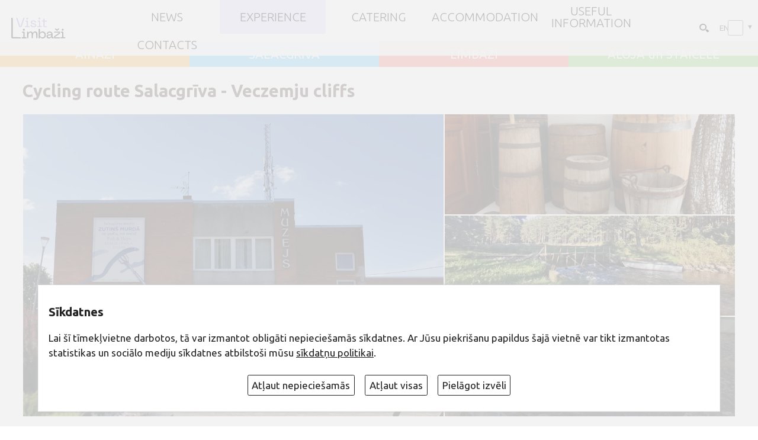

--- FILE ---
content_type: text/html; charset=UTF-8
request_url: http://visitlimbazi.lv/en/museums?1307700501
body_size: 21483
content:
<!DOCTYPE html>
<html lang="en" translate="no">
<head>
<meta http-equiv="content-type" content="text/html; charset=utf-8" />
<meta name="SKYPE_TOOLBAR" content="SKYPE_TOOLBAR_PARSER_COMPATIBLE" />
<meta name="google" value="notranslate">
<meta name="viewport" content="width=device-width">
<link href="https://fonts.googleapis.com/css?family=Ubuntu:300,300i,400,400i,600,600i,700,700i,800,800i&amp;subset=latin,latin-ext,cyrillic" rel="stylesheet"> 
<link href="https://fonts.googleapis.com/css?family=Marck+Script&amp;subset=cyrillic,latin-ext" rel="stylesheet"> 

<title>Cycling route Salacgrīva - Veczemju cliffs - visitLimbazi.lv</title>
<meta name="keywords" content="" />
<meta name="description" content="A route full of landscapes and cultural history will take you from Salacgrīva to the magnificent Veczemju cliffs. The route is about 25 km one way."/> 
<meta property="og:image" content="box/objekti/1307700501s.webp"/>
<meta property="og:title" content="Cycling route Salacgrīva - Veczemju cliffs"/>
<meta property="og:description" content="A route full of landscapes and cultural history will take you from Salacgrīva to the magnificent Veczemju cliffs. The route is about 25 km one way."/> 
<meta property="og:site_name" content="visitLimbazi.lv"/><base href="http://visitlimbazi.lv/en/"> 
<link rel="shortcut icon" href="favicon.ico" type="image/x-icon" />
<script src="js/jquery.min.js" type="text/javascript"></script>
<script type="text/javascript" language="javascript" src="js/jquery.easing.1.3.js"></script>
<script  src="js/jquery.tinycarousel.js?v=1.1"></script>
<link rel="stylesheet" href="js/swiper/swiper.css">
<script src="js/swiper/swiper.js"></script>  


<link rel="stylesheet" href="js/fancybox/jquery.fancybox.min.css?v=3">
<script defer src="js/fancybox/jquery.fancybox.min.js?v=3"></script> 

<script src="js/global_scripts.js?v=3" type="text/javascript"></script>

<link href="js/fa/css/font-awesome.min.css" rel="stylesheet">

<!--script>
(function(){
  // if firefox 3.5+, hide content till load (or 3 seconds) to prevent FOUT
  var d = document, e = d.documentElement, s = d.createElement('style');
  if (e.style.MozTransform === ''){ // gecko 1.9.1 inference
    s.textContent = 'html{font-size:99%!important;}';
    var r = document.getElementsByTagName('script')[0];
    r.parentNode.insertBefore(s, r);
    function f(){ s.parentNode && s.parentNode.removeChild(s); }
    addEventListener('load',f,false);
    setTimeout(f,800);
  }
})();
</script-->

<script type="text/javascript" src="gdpr/gdpr-cookie.js?v=2"></script>
<script type="text/javascript">

    $.gdprcookie.init({
	    fireOnInit: true,
        title: "Sīkdatnes",
        message: "Lai šī tīmekļvietne darbotos, tā var izmantot obligāti nepieciešamās sīkdatnes. Ar Jūsu piekrišanu papildus šajā vietnē var tikt izmantotas statistikas un sociālo mediju sīkdatnes atbilstoši mūsu <a href='cookie-policy' onclick='alertWindow.show(this.href+\"?dt=iframe\",1200,1200);return false;'>sīkdatņu politikai</a>.",
        delay: 0,
        expires: 30,
		acceptReload:true,
        acceptAllBtnLabel: "Atļaut visas",
		acceptEsBtnLabel: "Atļaut nepieciešamās",
		advancedBtnLabel: "Pielāgot izvēli",
		advancedBtnSaveLabel: "Atļaut atzīmētās sīkdatnes",
		subtitle:"Lūdzu, atzīmējiet savu izvēli:",
		cookieTypes: [
                {
                    type: "Obligāti nepieciešamās sīkdatnes",
                    value: "essential",
                    description: "Šīs sīkdatnes nepieciešamas šīs vietnes darbībai - Jūsu uzstādījumu saglabāšanai.",
                    checked: true,
                },
                {
                    type: "Statistikas sīkdatnes",
                    value: "analytics",
                    description: "Google analītiskās sīkdatnes palīdz mums veikt apmeklētāju skaita uzskaiti un viņu apmeklējumu biežumu.",
                    checked: false,
                },
                {
                    type: "Sociālo mediju sīkdatnes",
                    value: "marketing",
                    description: "Nepieciešamas lai vietnē atainotu trešo pušu saturu, piemēram, Youtube video, Twitter ziņas u.c.",
                    checked: false,
                }
            ],
		customShowMessage:function(){ $("html").addClass("gdprcookie-shown"); },
		customHideMessage:function(){ $("html").removeClass("gdprcookie-shown"); }
 });
</script>
  
<style type="text/css"> 
<!--
@media print
{    
    .printhide, .printhide *{ display: none !important;}
	#navigationWrap,#navigationWrap.fixed{position:static!important;}
}


 /*REQUIRED: fixup sizing for gecko and khtml */
*{
-moz-box-sizing: border-box;
-khtml-box-sizing: border-box;  
-ms-box-sizing: border-box;
box-sizing: border-box;  
-webkit-font-smoothing: antialiased;
-moz-osx-font-smoothing: grayscale;
}

 

img:-moz-loading {visibility: hidden;}
 
::-webkit-input-placeholder {
color:#534741;opacity: 1 !important;
}

:-moz-placeholder { /* Firefox 18- */
color:#534741; opacity: 1 !important;
}

::-moz-placeholder {  /* Firefox 19+ */
color:#534741; opacity: 1 !important;
}

:-ms-input-placeholder {  
color:#534741;opacity: 1 !important;
}

IMG{border:0px;margin:0px;padding:0px;line-height:0px;vertical-align:bottom;max-width:100%;}
body,html{padding:0px;margin:0px;width:100%;height:100%;background:#ffffff;}
body{overflow-y:scroll;}
html{
color: #534741;
font-family: 'Ubuntu', sans-serif;
font-size: 21px;
/*
font-size: calc([minimum size] + ([maximum size] - [minimum size]) * ((100vw - [minimum viewport width]) / ([maximum viewport width] - [minimum viewport width])));
*/
font-size: calc(14px + (21 - 14) * ((100vw - 800px) / (1920 - 800)));
line-height:1.5em;	
}
.clear{clear:both;}
/*  hyperlink color*/
A, A:ACTIVE, A:FOCUS, A:LINK, A:VISITED {
color: inherit;
text-decoration:none;
}
/*  hyperlink color*/
A:HOVER {
color:#0071bc;
text-decoration:none;
}
A:focus {
  outline: none;
}
BODY, DIV,TD,TH, INPUT, TEXTAREA, SELECT{
color: inherit;
font-family: inherit;
font-size:inherit;line-height:1.5em;font-weight:normal;
}
body#iframe{padding:0 1rem;}

.centerWidth{width:94%;max-width:1300px;margin:0px auto;}
#mainContent{min-height:30rem;opacity:1;}
#mainContent.loading{opacity:0.7;transition: opacity 2s ease;}
iframe{background:#cccccc;}
#mainHeaderHome{position:relative;width:100%;margin-top:4.1rem;background:#cccccc;}
#mainHeader{position:relative;width:100%;margin-top:4.1rem;background:#cccccc;}



 

#headImg{position:absolute;z-index:0;width:100%;height:100%;object-fit:cover;object-position:50% 50%;}
#vilnisHansa{position:absolute;z-index:1;top:0;width:100%;opacity:0.5;}

#topLaiks{
position:absolute;z-index:2;right:1rem;top:1rem;
height:3.5rem;width:30%;overflow:hidden;
}
#mainHeader #topLaiks{background:rgba(0,0,0,0.3);}

#topLaiks .rinda{position:absolute;display:table;top:0;left:0;width:100%;height:100%;visibility:hidden;text-align:right;}

#topLaiks .rinda SPAN,#topLaiks .rinda P{display:table-cell;margin:0px;vertical-align:middle;padding:2px 8px;color:#fff;}
#topLaiks .rinda P{width:10%;}
#topLaiks .rinda P IMG{max-height:100%;}

#diena{font-weight:100;font-size:1.7rem;color:#fff;}
#karogs{width:90px;}
#vdienas, #vdienas A{font-weight:100;font-size:1.1em;color:#fff;}
#vdienas A{font-weight:500;}


#wather {font-size:1.2rem;}
#wather B{font-weight:normal;}
#wather A{font-size:0.8em;font-weight:100;color:#fff;}
#weather-tmp{font-weight:100;font-size:2rem;color:#fff;}
#weather-gfx{width:90px;height:100%;text-align:center;background-position:0% 50%;background-repeat:no-repeat;background-size:90%;}
#weather-gfx IMG{margin:5px;vertical-align:bottom;}
 







 
#mainSwiper{
width: 100%;height:64vmin;overflow:hidden;
}

#mainSwiper .swiper-pagination {position:absolute;bottom:1rem;text-align:right;padding-right:1rem;}
#mainSwiper .swiper-pagination-bullet{border-radius:15%;width:1rem;height:1rem;margin:0 0.25rem;background:transparent;border:solid 1px #fff;opacity:0.45;}
#mainSwiper .swiper-pagination-bullet-active{background:rgba(255,255,255,0.4);border:solid 1px #fff;opacity:0.88;}

#mainSwiper .swiper-slide {width:100%;height:100%;}
#mainSwiper .swiper-slide IMG {width:100%;height:100%;object-fit: cover;object-position: 50% 50%;}
#mainSwiper .swiper-slide VIDEO {width:100%;height:100%;object-fit: cover;object-position: 50% 50%;}
#mainSwiper .swiper-slide>S {position:absolute;top:0;left:0;width:100%;height:100%;z-index:12;background:URL(grafika/dots/tvdots.png);}
#mainSwiper .swiper-slide >DIV{
position:absolute;width:100%;z-index:3;bottom:0;text-align:left;opacity:0;padding:0;min-height:8rem;
transform:scaleX(0);transform-origin:left;transition: transform 0.4s ease-out , opacity 1s ease;transition-delay:0.3s;
}
#mainSwiper .swiper-slide>A{position:absolute;z-index:100;top:0;left:0;width:100%;height:100%;}
#mainSwiper .swiper-slide  >DIV>H1{position:static;color:#fff;border:none;font-style:normal;padding:0;margin-bottom:0;margin-top:0;font-size:3.7rem;line-height:1.1em;font-weight:bold;}
#mainSwiper .swiper-slide  >DIV>H1>I{display:block;font-style:normal;font-weight:300;font-size:1.2rem;line-height:1.3em;padding-top:0.3rem;}

#mainSwiper .swiper-slide-active  >DIV{transform:scaleX(1);opacity:1;}


#placeBlock{position:relative;display:flex;flex-flow:row wrap;margin-bottom:1rem;}
#placeBlock>*{position:relative;flex:1 1 25%;display:flex;padding:0.7rem;justify-content:space-evenly;align-items:center;}
#placeBlock>*>a{padding:0;margin:0;color:#fff;font-size:1.2rem;font-weight:500;line-height:1em;}
#placeBlock .sel{padding:1rem 0.7rem 0rem 0.7rem;}
#xxxplaceBlock .sel::after{content:'';position:absolute;top:100%;left:0;width:100%;height:1.1rem;pointer-events:none;}
#placeBlock>*:hover{color:#000;}

.pRes{position:absolute;padding:0.1em 0.15em!important;margin:0!important;right:0;top:0;}
.pRes:hover{background:rgba(0,0,0,0.3);}
#placeBlock .dec{position:absolute;top:100%;left:0;width:100%;height:1rem;padding:0!important;margin:0!important;pointer-events:none;}

.placeBg1{background-color:#ffc466;}
.placeBg2{background-color:#71ccff;}
.placeBg3{background-color:#ff897d;}
.placeBg4{background-color:#9cd67b;}


#navigationWrap{
position:fixed;top:0;
z-index:10;
display:flex;flex-flow:row nowrap;align-items:center;place-content: center space-between;
width:100%;max-width:100vw;min-height:4.1rem;
background:rgba(255,255,255,0.9); 
}
#navigationWrap.fixed{
position:fixed;top:0;left:0;
box-shadow:1px 2px 1.1rem rgba(66,63,66,0.7);
}


#logo{flex:0 0 10%; display:block;padding:0.34rem 1rem;min-width:5rem;}
#logo IMG{height:3.2rem;width:auto;max-width:100%;object-fit:contain;object-position: 50% 50%;}
/*
#search{
position:absolute;z-index:2;right:1rem;top:7rem;
}
#search input{padding:0.4rem 1.55rem 0.4rem 1rem;color:#FFF;font-size:0.8rem;line-height:1em;border:solid 1px #e31c23;background:rgba(0,0,0,0.5);}
#search  ::-webkit-input-placeholder  {color: #FFFFFF;opacity:1;text-shadow:none;}
#search  ::-moz-placeholder  {color: #FFFFFF;opacity:1;text-shadow:none;}
#search  :-ms-input-placeholder {color: #FFFFFF;opacity:1;text-shadow:none;}
#search :-moz-placeholder  {color: #FFFFFF;opacity:1;text-shadow:none;}

#search button{position:absolute;top:0.1rem;right:0;padding:0.15rem 0.3rem;font-size:1rem;color:#FFF;border:none;background:transparent;} 
*/

#topUtilWrap {flex:0 0 10%;text-align:right;white-space:nowrap;} 

#searcform {display:inline-block;position:relative;padding:0;margin:0;max-width:50vw;}
#searcform input{display:block;width:1.6rem;max-width:100%;height:1.6rem;margin:0;padding:0.2rem 0 0.2rem 0;font-size:0.9rem;border:solid 1px transparent;text-indent:-300px;background:transparent URL(grafika/search.svg) 100% 60% no-repeat;background-size:1.1rem;opacity:1;transition:all 0.5s ease;outline:none;border-radius:2rem;cursor:pointer;}
#searcform button{position:absolute;z-index:-1;right:0;top:0;width:1.6rem;height:1.6rem;margin:0;padding:0;border:none;appearance:none;font-size:0;opacity:0;transition:all 0.5s ease;cursor:pointer;}
#searcform input:hover,#searcform input:focus{opacity:1;width:12rem;padding:0.2rem 2rem 0.2rem 1rem;background-color:#e7e2fc;border:solid 1px #d9d9d9;border-radius:0;text-indent:0;cursor:text;}
#searcform input:focus+button{z-index:1;cursor:pointer;}
/* droptoggle */
.droptogle{position: relative;height:auto;display:flex;flex-flow:row nowrap;justify-content:start;align-items:center;padding:0.2rem 1rem 0.2rem 0.2rem;}
.droptogle>*{flex:1 1 auto;padding:0;margin:0;}
.droptogle-inp, input[type="checkbox"].droptogle-inp{
display:block;opacity:1;appearance:none;text-align:right;text-indent:0;
position:absolute;z-index:0;top:0;left:0;width:100%;height:100%;padding:0.2rem;
} 
.droptogle:hover {
  background-color: #eeeeee;
}
.droptogle-inp:after {
  content: '▼';font-size:0.8em;display: inline-block;line-height:0;padding:0;margin:0;
}
.droptogle>.droptogle-dl{
position: absolute;z-index:10;top: 100%;left:-1rem;width:5rem;padding: 0;margin:0 0 0 0.3rem;
 list-style-type: none;background-color: #ffffff;border: 1px solid #ccc;border-radius: 4px;box-shadow:1px 1px 1rem rgba(210,210,225,0.9);transition:all 0.5s ease;
} 
.droptogle>.droptogle-dl>dd{margin:0;padding:0.2em 1em;text-align:left;white-space:nowrap;}
.droptogle>.droptogle-dl>dd:hover{background:#f3f3f9;}
.droptogle>.droptogle-dl>dt{margin:0;padding:0.2em 1em;text-align:left;background:#fdfdfd;}
.droptogle>.droptogle-dl>dt:hover{background:#f3f3f9;}
.droptogle>.droptogle-dl a{color:inherit;}
.droptogle>.droptogle-dl a:hover{color:#495fa8;text-decoration:none;}
.droptogle-inp + .droptogle-dl{
 max-height:0;opacity:0;overflow:hidden;
} 
.droptogle-inp:focus + .droptogle-dl {
 max-height:600px;opacity:1;
} 

#flags2{display:inline-flex;position:relative;font-size:0.8rem;width:3.5rem;min-width:3.5rem;min-height:1.2rem; margin:0.5rem;text-transform:uppercase;}
#flags2>IMG{height:1em;margin:0 0 0 0.4em;vertical-align:middle;}
#flags2 b{font-weight:normal;}

#flags2 A{flex:0 0 auto;display:flex;flex-flow:row nowrap;align-items:center; width:100%;padding:0.3em 0.3em;margin:0;color:#000 !important;white-space:nowrap;}
#flags2 A b{flex:0 0 1.2em;display:inline-block;font-style:normal;line-height:1em;text-align:left;}
#flags2 A IMG{flex:0 0 1.8em;display:inline-block;height:1em;margin:0 0.6em;}
 

 /* droptoggle end */ 


#navigation{
 flex:0 0 70%;min-height:100%;margin: 0;padding:0;
}

 
#navigation #menu-button {
  display: none;
}

 
 
#navigation>ul{
position:relative;
margin: 0;padding:0;list-style:none;
width:auto;min-height:4rem;
display: grid; align-items: stretch; justify-items: stretch; 
grid-template-columns:  repeat(auto-fit, minmax(9rem, 1fr)); xgrid-auto-flow: dense;xgrid-gap: 1px;
}

#navBreak{width:100%;border-top:solid 1px #e3ecf3; }

#navigation>ul>li{
display:flex;flex-flow:row nowrap;align-items:center;justify-content:center;list-style:none;position:relative;padding:0.5em 0.8em;margin:0px;text-align:center;
}
#navigation>ul A{
 transition: background 0.2s linear;
}

#navigation>ul> li > a{
	
	display: inline-block;
	color:#000;
	font-size:1.2rem;line-height:1em;
	font-weight:200;
	text-transform:uppercase;
}

#navigation>ul.size-2 > li > a{padding:0.8em 1.1em ;}


#navigation a[href*='javascript']{cursor:default !important;} 
#navigation>ul> li.hover  {color:#000;background:#e6e1ff;}
#navigation>ul li.current{color:#000;background:#e6e1ff;}
/*  level 2  */
#navigation>ul> li > ul {
visibility:hidden;display:none;
	position: absolute;
	list-style: none;
	width: 2em;
	text-align: left;
	margin-top:1.8em;
	padding: 0px;
	z-index: 99;opacity: 0.2;
background:rgba(28,28,28,0.95);
box-shadow:1px 1px 10px #423f3f;
}


#navigation>ul> li.hover > ul {
opacity: 1;
visibility:visible;width: 16em;display:block;
margin-top: 0px; transition: margin 0.2s linear;
 }

 

#navigation>ul li > ul li a{
	color:#ebebeb;
font-weight: normal;
	display: block;
	padding:0.5em 1.5em;
	width: 100%;
	position:relative;
 }

 
#navigation>ul ul li.current>a{color:#e31c23;}
#navigation>ul ul> li.hover > a {color:#000;background:#379c3b;}
 
/*  level 3+  */
#navigation>ul ul> li > ul {
visibility:hidden;
	position: absolute;
	list-style: none;
	width: 16em;
	text-align: left;
	margin-top:-2.5em;margin-left:10em;
	padding: 0px;
	z-index: 99;opacity: 0.2;
background:rgba(28,28,28,0.95);
 box-shadow:1px 1px 10px #423f3f;
}
#navigation>ul li:last-of-type ul> li > ul {
margin-left:-15em;
 }

#navigation>ul ul> li.hover > ul {
opacity: 1;
visibility:visible;display:block;
margin-left:16em;transition: all 0.2s linear;
 }
 
#navigation>ul li:last-of-type ul> li.hover > ul {
opacity: 1;
visibility:visible;display:block;
margin-left:-16em;transition: all 0.2s linear;
 }

 @media  (max-width: 800px)  {

#mainHeaderHome{margin-top:4rem;} 
#mainHeader{margin-top:4rem;}
 
#navigationWrap.menu-opened{top:0;

}

#navigation{flex:0 1 80%;}

 #navBreak{display:none; }

#navigation>ul {
  display:none;
    width: 100% !important;margin:0px !important;top:100% !important;left:0;
    display: none;position:absolute !important; opacity: 1 !important;visibility:visible !important;
	background: rgb(247,247,247);
background: linear-gradient(-135deg, rgba(247,247,247,1) 0%, rgba(246,246,246,1) 45%, rgba(255,255,255,1) 100%);
  }

#navigation ul.open{display:block;}

  #navigation ul li {
  display:inline-block;text-align:left;width: 100%!important;position:relative!important;margin:0px !important;
  }
  #navigation ul ul li,
  #navigation li.hover > ul > li {
    height: auto;
  }
  #navigation li a {
 width: 100%;font-size:1rem;padding:1.1em !important;
 }
  #navigation > ul > li {float: none;}
  #navigation ul ul li a {
   padding-left: 4em !important;
  }
  #navigation ul ul ul li a {
   padding-left: 6em !important;
  }
  #navigation ul ul ul ul li a {
   padding-left: 10em !important;
  }

  #navigation ul ul,
  #navigation ul ul ul {
    position: relative;
    left: 0 !important;
    width: 100% !important;
    margin:0 !important;
    text-align: left;
  }
  #navigation > ul > li.has-sub > a:after,
  #navigation > ul > li.has-sub > a:before,
  #navigation ul ul > li.has-sub > a:after,
  #navigation ul ul > li.has-sub > a:before {
    display: none;
  }
  #navigation #menu-button {
    display: block;
    padding:0.5em;
    color: #000;text-align:right;
    cursor: pointer;
    font-size: 1em;
    text-transform: uppercase;
    font-weight: 500;
  }
  #navigation #menu-button:before {
 content: '\f0c9';
font: normal normal normal 1.4em/0 FontAwesome;
display:inline-block;vertical-align:middle;margin-right:0.5em;
  }
  
  #navigation #menu-button.menu-opened:before {
  content: '\f00d';
  }

  #navigation .submenu-button {
    position: absolute;
    z-index: 99;
    right: 0;
    top: 0;
    display: block;
    border-left: 1px solid rgba(120, 120, 120, 0.2);
    height: 100%;padding-top:1.2em;
    width: 46px;text-align:center;
    cursor: pointer;
	background:rgba(255,255,255,0.2);
	font: normal normal normal 1.5em/0 FontAwesome;
  }
  #navigation .submenu-button.submenu-opened {
    background:rgba(255,255,255,0.5);
  }

  #navigation .submenu-button:after {
content: '\f067';
  }

  #navigation .submenu-button.submenu-opened:after {
  content: '\f068'; 
  }


}



#midMenu  {
display: grid;margin:0 0.5rem;padding:0;
grid-template-columns: repeat(auto-fit, minmax(250px, 1fr));
}
#midMenu li{position:relative;list-style:none;margin:0.5em 0;padding:0.2em 0.2em 0.2em 1.5em;line-height:1.5em;}
#midMenu li>ul{display:none;padding:0;margin:0;}
#midMenu li>ul>li{margin:0;}
#midMenu u{text-decoration:none;cursor:pointer;}
#midMenu u i{ font-style:normal;padding-left:0.3em;font-size:0.7em;color:#9da9bd; vertical-align: super;}
#midMenu INPUT[type="checkbox"] {position: absolute;left: 0;top: 0.5em;opacity: 0.01;}
#midMenu INPUT[type="checkbox"] + label:before {
  content: "";position: absolute;left: 0;top: 0.5em; width: 0.8em;height: 0.8em;
  border: 1px solid #aaa; background: #fff;border-radius: 0.1em;transition: all 0.275s;
}  

#midMenu INPUT[type="checkbox"] + label:after {
  content: "✓";position: absolute;z-index:1;top: 1.2em;left:0.18em;font-size: 0.8em;font-weight:bold;
  color: #f4f4f4;line-height: 0;transition: all 0.2s;
}
#midMenu [type="checkbox"]:checked + label:before {background:#71ccff;border-color:#71ccff;} 
#midMenu [type="checkbox"]:checked + label:after {color: #FFF;} 

#midMenu [type="checkbox"]:checked ~ label ~ UL {
display:block;
}

#SwLinks{}
#SwLinks A{font-size:1rem;}
#SwLinks A.curent{display:none!important;}
#mapSwLink::before{content:'';display:inline-block;vertical-align:text-top;width:1.1rem;height:1.1rem;background:URL(grafika/map.svg);background-size:100% 100%;margin-right:0.5em;}
#lstSwLink::before{content:'';display:inline-block;vertical-align:text-top;width:1.1rem;height:1.1rem;background:URL(grafika/list.svg);background-size:100% 100%;margin-right:0.5em;}

#mainBottom{background:#414141;padding:1rem 0;}

#mainBottomCenter{display:table;}
#mainBottomCenter A{color:#ffffff;}
#mainBottomCenter >div{display:table-cell;width:33.3%;color:#ffffff;padding:0.5rem 0 0 0;vertical-align:middle;}


#menuBottom{padding:0.5rem 1rem 0 0 !important;}
#menuBottom UL,#menuBottom LI{list-style:none;padding:0;margin:0;}
#menuBottom A{position:relative;display:inline-block;padding:0.2rem;font-size:0.85rem;font-weight:100;text-transform:uppercase;}
#menuBottom A::before{content:'\f0c8';font: normal normal normal 0.5rem/0 FontAwesome;vertical-align:middle;margin-right:0.3rem;}
#menuBottom A::after{content:'';display:block;width:0;opacity:0;border-bottom:solid 1px #ffffff;transition:all 0.4s ease;}
#menuBottom A:hover::after{width:100%;opacity:1;}

#formMaillist {}
#formMaillistErr{display:none;color:#f58080;}
#formMaillist H5{font-size:0.85rem;font-weight:100;text-transform:uppercase;padding:0;margin:0 0 0.8rem 0;}
#formMaillist INPUT{width:100%;background:transparent;font-size:0.85rem;font-weight:100;color:#FFFFFF;padding:0.3rem 0.8rem;margin:0 0 0.8rem 0;border:solid 1px #fff;}
#formMaillist BUTTON{float:right;margin:0 0 0.8rem 0;padding:0.4rem 2rem;font-weight:100;color:#FFFFFF;background:#222222;border:none;cursor:pointer;}
#formMaillist BUTTON::before{background:#e31c23;}
#formMaillist  ::-webkit-input-placeholder  {color: #FFFFFF;opacity:1;text-shadow:none;}
#formMaillist  ::-moz-placeholder  {color: #FFFFFF;opacity:1;text-shadow:none;}
#formMaillist  :-ms-input-placeholder {color: #FFFFFF;opacity:1;text-shadow:none;}
#formMaillist :-moz-placeholder  {color: #FFFFFF;opacity:1;text-shadow:none;}

#copyRight{text-align:right;padding:0.5rem 0 0 1rem !important;font-weight:100;}
#madeBy{display:block;vertical-align:middle;font-size:0.8rem;margin-top:0.8rem;}
#madeBy img{height:1.5rem;width:auto;vertical-align:middle;}

.botSoc{display:inline-block;}
.botSoc i{display:inline-block;width:2.5rem;height:2.5rem;font-size:1.4rem;line-height:1em; text-align:center;padding:0.5rem;border:solid 1px #fff;border-radius:50%;margin:0 0.4rem;} 

#absBottom{background:#363636;padding:0.9rem ;text-align:center;font-size:0.9rem;font-weight:100;color:#fff;}
#menuAbsBottom{padding:0.3rem 0 0 0;}
#menuAbsBottom A{display:inline-block;margin:0 0.5rem;font-size:0.8rem;font-weight:400;color:#fff;}
 

 

.blokWrap{ }
h2.fpH{font-size:1.1rem;font-weight:600;text-transform:uppercase;margin:0;padding:0;} 
h2.fpH A,h2.fpH SPAN{padding:0.3rem 1.5rem;background:#a992d5;color:#FFF;}
 
 
/* News Carousel 20 */
 
.fpTcarous {position: relative;width: 100%;margin:0px;}
 .fpTcarous .disable {visibility:hidden; }
 .fpTcarous .viewport { width: 100%;  overflow: hidden; position: relative; }
.fpTcarous .overview { list-style: none; position: absolute; padding: 0; margin: 0;  left: 0; top: 0;height: 100%; }
.fpTcarous .overview li{ float: left;margin: 0px; padding:0px; }

.fpTcarous  .buttWrap{text-align:right;}
.fpTcarous  .buttWrap>*{display:inline-block;}
.fpTcarous .button {position: absolute;width: 100%; height:100%;}
.fpTcarous .button:hover{color: #e73027; background:rgba(255,255,255,0.7);}

.fpTcarous .next i,.fpTcarous .prev i{display:inline-block;vertical-align:middle;margin-top:50%;}
.fpTcarous .next{position: absolute; padding: 0.5rem; margin: 0;  right: 0; top: 0;height:100%;width:auto;background:rgba(255,255,255,0.5);display:flex;align-items:center;}
.fpTcarous .prev{position: absolute; padding: 0.5rem; margin: 0;  left: 0; top: 0;height:100%;width:auto;background:rgba(255,255,255,0.5);display:flex;align-items:center;}

.fpTcarous .bullets {list-style: none;margin:0px;padding:0px;}
.fpTcarous .bullets li {display:inline-block;margin:0px;padding:0px;vertical-align:top;line-height:0.9rem;}
.fpTcarous .bullet {
display:inline-block;width: 2rem;height: 1.6rem;outline:none;
color:inherit;font-size:0.9rem;padding-top:0.4rem;font-weight: bold;text-align: center;text-decoration: none;background:inherit;
}
.fpTcarous .bullets LI.active .bullet{color:#a8a8a8;background:#f2f2f2;}

.allmore{display:inline-block;vertical-align:middle;height: 1.6rem;font-size:0.9rem;line-height:0.9rem;padding-top:0.5rem;font-weight:bold;}
.allmore::after{content:'➜';display:inline-block;font-weight:100;vertical-align:top;font-size:0.8rem;margin:0 0 0.1rem 0.2rem;}



 

.fp1stBlk{margin:1rem 0;}   
.fp1stBlk .viewport::before {content: "";width: 1px;margin-left: -1px;float: left;height: 0;padding-top:  28%;}
.fp1stBlk.viewport::after { content: "";display: table;clear: both;}
.fp1stBlk .viewport.size-4::before {content: "";width: 1px;margin-left: -1px;float: left;height: 0;padding-top:  33%;}
.fp1stBlk .viewport.size-3::before {content: "";width: 1px;margin-left: -1px;float: left;height: 0;padding-top:  45%;}
.fp1stBlk .viewport.size-2::before {content: "";width: 1px;margin-left: -1px;float: left;height: 0;padding-top:  68%;}
.fp1stBlk .viewport.size-1::before {content: "";width: 1px;margin-left: -1px;float: left;height: 0;padding-top:  100%;}

.fp1stBlk .item{position:relative;list-style: none;height:100%;padding:2px 5px 5px 2px;vertical-align: top;}
.fp1stBlk .item .kad{display:block;position:absolute;left:1.5rem;top:0;z-index:3;padding:0.2rem 0.3rem;min-width:2.4rem;background:#ffc466;color:#000;font-size:0.8rem;line-height:1.3em;text-transform:uppercase;text-align:center;box-shadow:0px 1px 6px rgba(60,60,60,0.7);}
.fp1stBlk .item .kad b{display:block;font-size:1.3rem;}
.fp1stBlk .item A{display:block;position:relative;width:100%;height:100%;margin: 0 ; text-align:center; }
.fp1stBlk .item A IMG{display:inline-block;height:100%;width:100%;padding:0px;margin:0;object-fit:cover;object-position:10% 10%;border:solid 1px #CCC; box-shadow:1px 1px 3px #c6c6c6;}
.fp1stBlk .item A B{position:absolute;display:none;left:0;bottom:0;width:100%;min-height:4.5rem;padding:0.7rem;background:#fff;color:#3a3a39;font-weight:bold;vertical-align:middle;}
.fp1stBlk .item A B I{display:inline-block;font-style:normal;font-weight:normal;}
.fp1stBlk .item A:hover B{display:inline-block;}
 
.fpObjBlk{margin:1rem 0;}   
.fpObjBlk .viewport::before {content: "";width: 1px;margin-left: -1px;float: left;height: 0;padding-top:  21%;}
.fpObjBlk.viewport::after { content: "";display: table;clear: both;}
.fpObjBlk .viewport.size-3::before {content: "";width: 1px;margin-left: -1px;float: left;height: 0;padding-top:  25%;}
.fpObjBlk .viewport.size-2::before {content: "";width: 1px;margin-left: -1px;float: left;height: 0;padding-top:  38%;}
.fpObjBlk .viewport.size-1::before {content: "";width: 1px;margin-left: -1px;float: left;height: 0;padding-top:  100%;}

.fpObjBlk .item{position:relative;list-style: none;overflow: hidden;height:100%;padding:2px 5px 5px 2px;vertical-align: top;}
.fpObjBlk .item .kad{display:block;position:absolute;left:1.5rem;top:0;z-index:3;padding:0.2rem 0.3rem;min-width:2.4rem;background:#ffc466;color:#000;font-size:0.8rem;line-height:1.3em;text-transform:uppercase;text-align:center;box-shadow:0px 1px 6px rgba(60,60,60,0.7);}
.fpObjBlk .item .kad b{display:block;font-size:1.3rem;}
.fpObjBlk .item A{display:block;position:relative;width:100%;height:100%;margin: 0; text-align:center; }
.fpObjBlk .item A IMG{display:inline-block;width:100%;height:100%;padding:0px;margin:0;object-fit:cover;object-position:50% 50%;border:solid 1px #CCC; box-shadow:1px 1px 3px #c6c6c6;}
.fpObjBlk .item A B{position:absolute;z-index:4;display:none;left:0;bottom:0;width:100%;min-height:4.5rem;padding:0.7rem;background:#fff;color:#3a3a39;font-weight:bold;vertical-align:middle;}
.fpObjBlk .item A B I{display:inline-block;font-style:normal;font-weight:normal;}
.fpObjBlk .item A:hover B{display:inline-block!important;} 

/* End News Carousel 20 */ 



.grid2Wrap { 
position:relative;display: flex;flex-flow: row wrap;justify-content: space-between; margin:1rem 0;padding:0; gap:2rem 0.75% ;  
}
.grid2Wrap.odd { gap:1rem 0.75% ;  }
.grid2Wrap .admbuts{position:absolute;z-index:2;top:0;right:0;padding:2px 8px 2px 4px;background:#f4f4f4;border-bottom-left-radius:8px;}
.grid2Wrap .grid2,.grid2Wrap .grid2a { 
flex: 0 1 48.5%;position:relative;
margin: 0; font-size:1em; color:#3a3a3a;
}
.odd .grid2 ,.odd .grid2a { 
flex: 0 1 32.5%; 
}

.grid2>a,.grid2>div{position:relative;display:block;padding-bottom:66%; width: 100%;height: auto;border:solid 1px #CCC; box-shadow:1px 1px 3px #c6c6c6;}
.grid2>a>img,.grid2>div>img {position:absolute;width: 100%;height:100%; object-fit:cover;object-position:50% 10%;}
.grid2>a>span,.grid2>div>span  {position:absolute;display:none;bottom:0;width:100%;min-height:4.5rem;padding:0.7rem;background:#fff;color:#3a3a39;font-weight:bold;vertical-align:middle;}
.grid2:hover>a>span,.grid2:hover>div>span{display:inline-block;}


.grid2a>a{position:relative;display:block; width: 100%;height: auto;border:solid 1px #CCC; box-shadow:1px 1px 3px #c6c6c6;}
.grid2a>a>span  {position:relative;display:block;width: 100%;padding-bottom:66%;}
.grid2a>a>span>img {position:absolute;width: 100%;height:100%; object-fit:cover;object-position:50% 10%;}

.grid2a>a>p  {position:relative;display:flex;flex-flow:row nowrap;align-items:center;justify-content:center;width:100%;min-height:3rem;margin:0;padding:0.5rem;background:#f4f4f4;
color:#ff002d;font-weight:bold;} 
.grid2a>a>p::after{content:'▶';margin-left:0.6rem;opacity:0.8;}
.grid2a>a:hover>p{color:#3a3a39;background:#e7e2fc;}



.buklWrap { position:relative;display: flex;flex-flow: row wrap;justify-content: space-between; margin:1rem 0;padding:0; gap:2rem 0.75% ;  }
.buklWrap .admbuts{position:absolute;z-index:2;top:0;right:0;padding:2px 8px 2px 4px;background:#f4f4f4;border-bottom-left-radius:8px;}
.buklWrap.odd { gap:1rem 0.75% ;  }
.buklWrap .bukl { flex: 0 1 48.5%;position:relative;margin: 0; font-size:1em; color:#3a3a3a;}
.buklWrap.odd .bukl{ flex: 0 1 32.5%; gap:1rem 0.75% ;  }
.bukl>a{position:relative;display:block; width: 100%;height: auto;padding:0.7rem 0;border:solid 1px #CCC; box-shadow:1px 1px 3px #c6c6c6;text-align:center;}
.bukl>a>img {width: 90%;height:16rem; object-fit:contain;object-position:50% 50%;}

.bukl>a>p  {position:relative;text-align:center;width:100%;min-height:6rem;margin:0;padding:0.5rem;background:#f9f9f9;color:#ff002d;} 
.bukl>a:hover>p{color:#3a3a39;background:#e7e2fc;}

.bukl u{display:inline-block;text-decoration:none;margin:0 0.5rem 0 0;}
.bukl u i{display:inline-block;vertical-align:middle;font-style:normal;text-transform:uppercase;}
.bukl u img{display:inline-block;height:0.85em;vertical-align:middle;margin:0 0 0 0.2rem;}

.fpJaunumi>div{margin-top:1rem;}
.fpJaunumi>div H5{color:#a992d5;font-size:1rem;font-weight:bold;margin:0 0 0.5em 0;padding:0;}
.fpJaunumi>div .date{color:#888;font-size:0.85rem;}
.fpJaunumi>div .itext{font-size:0.85rem;}
.fpJaunumi>div .itext P{padding:0;margin:0 0 0.5em 0;}

 /* front page map */
.fpMapsWrap{}
#fpMapN{display:inline-block;position:relative;width:100%;margin-bottom:0.5rem;overflow:hidden;}
 
#fpMapN>span{position:absolute;right:0;bottom:2%;width:50%;z-index:1;color:#444;font-size:1.3rem;line-height:1.5rem;font-weight:700;text-transform:uppercase;}
#fpMapN IMG{position:relative;z-index:1;width:100%;right:0;height:auto;object-fit:contain;}


 .admbuts.red{background:#a40202;}
.admbuts.red A{color:#FFF;} 
 
/* obj gal */
.objgal { 
width:100%;height:40vmax;xmax-height:30rem;max-width:100%;margin-bottom:1rem;
display:flex;flex-flow:row nowrap;justify-content: stretch; align-items: stretch;
  }
.objgal>a{flex:1 1 73%;display:block;height:100%;}  
.objgal>div{flex:1 1 auto;display:flex;flex-flow:column nowrap;height:100%;justify-content: stretch; align-items: stretch;}
.objgal>div>a{flex:1 1 auto;position:relative;display:block;height:33%;}   
 
.objgal img {width:100%;height:100%;min-height:2rem;object-fit:cover;}
.objgal a>span{position:absolute;display:flex;z-index:3;left:0;top:0;width:100%;height:100%;color:#fff;background:rgba(0,0,0,0.6);text-align:center;font-size:2.5rem;font-weight:bold;align-items:center;justify-content:center;} 

.objgal.one>a{flex:1 1 100%;display:block;height:100%;position:relative;}  
.objgal.one a>span{left:auto;top:auto;right:0;bottom:0;height:6rem;width:6rem;}
.objgal a{border:solid 1px #fff;}
/* end obj gal */

/* Calender */

#fpcT{
table-layout:fixed;width:100%;
background:#ed1b24;border-collapse:collapse;
}
#fpcT TD{
height:2rem;color:#FFFFFF;font-size:1rem;text-transform:uppercase;text-align:center;white-space:nowrap;
}
#fpcT TD A{
display:block;color:#ffffff;font-weight:200;font-size:22px;line-height:22px;text-decoration:none;
}
#fpcal A,#fpcT A{border:none !important;}
#fpcal {table-layout:fixed;width:100%; border-collapse:collapse;}

#fpcal TD{width:14.3%;height:39px;font-weight:bold;text-align:center;vertical-align:top;font-size:16px;cursor:default;}
.inn{ height:10px;margin-top:-2px;margin-right:-2px;}
#fpcal .fpcD{height:30px;font-weight:normal;color:#FFF;background:#818286;border:solid 1px #f6f6f6;padding-top:3px; }

#fpcal .fpcE{color:#e5e5e5;background:#c7c8ca;border-right:solid 1px #dfdfdf;border-left:solid 1px #ececec;border-top:solid 1px #ebebeb;border-bottom:solid 1px #dadada;text-shadow: 1px 1px 0px rgba(240, 240, 240, 1);}
 
#fpcal .fpcN{color:#656565;background:#faf2d3;border-right:solid 1px #dfdfdf;border-left:solid 1px #ececec;border-top:solid 1px #ebebeb;border-bottom:solid 1px #dadada;text-shadow: 1px 1px 0px rgba(240, 240, 240, 1);}

#fpcal .fpcF{color:#656565;background:#efdb95;border-right:solid 1px #dfdfdf;border-left:solid 1px #ececec;border-top:solid 1px #ebebeb;border-bottom:solid 1px #dadada;text-shadow: 1px 1px 0px rgba(240, 240, 240, 1); }
#fpcal .fpcF .inn::after{content:'';display:inline-block;float:right;width:9px;height:8px;margin-top:1px;margin-right:1px;background:URL(grafika/fpca.gif) 0 0 no-repeat;}

#fpcal .fpcF A{color:inherit;}

#fpcal .fpcC{color:#FFFFFF !important;background:#ea9c00  !important;border:solid 1px #ea9c00 !important;text-shadow:none !important; }

.fpcFD{position:absolute;z-index:100;display:none;min-width:200px;margin-left:-10px;margin-right:10px;padding:10px;background:#f9f9f9;color:#444444;font-size:14px;font-weight:normal;text-align:left;box-shadow:2px 2px 10px #CCCCCC;}
.fpcFD I{font-style:normal;display:block;padding:3px 0px;}
.fpcFD A{color:#df5039 !important;cursor:pointer;}

 
#fpPasDisp h5{display:block; height:2rem;margin:0;padding:0.35rem 1rem; font-size:1rem;background:#bd1b26;color:#fff;text-transform:uppercase;} 
#fpPasDisp li{list-style:none;padding:1rem 1rem 0 1rem;margin:0;}
#fpPasDisp li span{color:#868686;font-weight:100;display:block;} 
#fpPasDisp li span::before{content:'\f017';font: normal normal normal 1rem/1 FontAwesome;margin-right:0.3rem;}
 
 
#fpBaners{
margin:2rem -0.9rem 0 -0.9rem;padding:0; 
 display: flex;
  flex-flow: row wrap; 
  justify-content: space-between;
  align-tems:flex-start;} 
  
#fpBaners>span{
display: block;
flex:1;
height:10rem;margin:0 0.9rem 2rem 0.9rem; border:solid 1px #cccccc;	 
 }	
#fpBaners>span img, #fpBaners>span object, #fpBaners>span embed, #fpBaners>span iframe{width:100%;height:100%;object-fit:contain;} 

 /* jaunumi */
DIV.jaunums {position:relative;}
 
.jaunums.list::after{content:'';display:block;width:100%;}

.jaunums .image{text-align:left;vertical-align:top;padding-bottom:0.5em;}
.jaunums .image IMG{width:100%;max-height:100%;object-fit:contain; }
.jaunums h1{background:none;border:none;margin:0px;margin-bottom:2em;font-size:1.5em;color:#111;font-weight:500;text-decoration:none;}
.jaunums h3{background:none;border:none;margin:0px;margin-bottom:1em;font-size:1em;color:#a287d6;font-weight:600;text-decoration:underline;}
.jaunums h3 A{color:#a287d6 !important;}
.jaunums .text{vertical-align:top;}
.jaunums .autors{margin-bottom:1em;}
.jaunums .more{margin-top:1em;background:#e21e22;}
.jaunums .more::before{background:#00687b;}
.jaunums .date{}
.jaunums .date span{color:#a3a3a3;font-weight:500;font-size:0.9em;}
.jaunums .admbuts{position:absolute;z-index:1;right:0;bottom:1rem;background:#fff;}

DIV.jaunumsOpenIMG{display:flex;flex-flow:row wrap;align-items: start;justify-content: center;}
DIV.jaunumsOpenIMG>*{flex:1 1 auto;padding-bottom:1rem;}
DIV.jaunumsOpenIMG IMG{border:solid 1px #f0f0f0;object-fit:contain;box-shadow:0 0 0.3rem #f0f0f0;}
  /* jaunumu arhiva kalendars */
DIV.archiveBut{margin:1rem -0.5rem;padding:0;text-align:right;}
DIV.archiveBut A{display:inline-block;background:#aa7a90;color:#ffffff;margin:1rem 0;} 
DIV.archiveBut A.nbuton::before{background:#d33679;}

#driftHeader{margin:1rem 0;}
#driftHeader>B{display:inline-block;vertical-align:middle;line-height:1em;}
#monthDrift{
display:inline-block;vertical-align:middle;padding:0px 0px;background:#fff;margin:0px;
}  
#monthDrift TD A{color:#a77a8f;display:inline-block;width:1.6em;height:1.6em;vertical-align:middle;padding:0;line-height:0;text-align:center;text-decoration:none;
transition:all 0.4s ease;}
#monthDrift TD A span{font-weight:200;font-size:2em;line-height:0;padding-top:0.4em;}
#monthDrift TD A:hover{color:#d33679;}
#monthDrift select{height:1.6em;font-size:0.9em;color:#000000;border:solid 1px #aa7a90;padding:0.1em 15px;outline:none;box-shadow:none;border-radius:0;}

.errinfo{margin:2rem 0;padding:1rem;background:#e7e2fc;border:solid 1px #cfd8e6;}    
/*end jaunumi*/ 

/*objekti*/
DIV.objekts {position:relative;display:table;width:100%;margin-bottom:0.7rem;}

.nocat,.notrans{background:#CCCCCC;} .nocat{border:solid 2px red;}

.topBadge{position:absolute;bottom:0.5rem;left:0.5rem;display:inline-block;vertical-align:middle;width:2rem; height:2rem;background:URL(grafika/topobj-.svg); background-size:100% 100%; nmix-blend-mode: hard-light;}


.objekts .image{display:table-cell;width:28%;text-align:left;vertical-align:top;padding:0.3rem 0 0 0;}
.objekts .image IMG{width:100%;max-height:100%;object-fit:contain; }

.objekts h3{position:relative;background:none;border:none;padding:0;margin:0 0 0.9rem 0;font-size:1.5em;color:#a992d5;font-weight:500;}
.objekts h3 A{color:#a992d5 !important;}
.objekts h3:after{content:'';position:absolute;left:0;bottom:0;width:65%;border-bottom:solid 2px #c7bdf7; }
.objekts .date{float:right;color:#868686;font-weight:100;font-size:0.6em;margin-bottom:1em;}
.objekts .date span{color:#868686;}
.objekts .text{display:table-cell;vertical-align:top;padding:0 0 0 1rem;}
.objekts .more{color:#a992d5;}
 

.objekts .admbuts{position:absolute;z-index:1;right:0;top:2rem;background:#fff;padding:0.2rem;border-top-left-radius:0.2rem;border-bottom-left-radius:0.2rem;}





.pdvText{display:table;margin-bottom:1rem;}
.pdvText h5{display:table-cell;vertical-align:top;}
.pdvText span{display:table-cell;vertical-align:top;padding-left:1rem;}
.pdvBull{margin-bottom:1rem;}

.inftbl TD{
border-bottom: dashed 1px #f4f4f4;
}
.inftbl {
margin-bottom:12px;
} 




.botcoWrap { 
position:relative;display: flex;flex-flow: row wrap;justify-content: space-between; margin:1rem 0 0 0;padding:1rem 1.5rem; gap:1rem 0.75% ;  background:#f4f4f4;
}
.botcoWrap>div { 
flex: 0 1 32.5%; position:relative;margin: 0;
margin: 0; font-size:0.9rem; color:#3a3a3a;line-height:1.5em;
display:flex;flex-flow:column nowrap;justify-content: space-between;
}
#blkBalvas{flex: 0 0 100%;align-self:end;margin-top:-1rem;}

.botcoWrap h5{padding:0.25rem 0 0.5rem 0;margin:0;font-size:0.9rem;text-transform:uppercase;color:#534741;}
.botcoWrap>div>div{margin:0 0 1rem 0;xoutline:solid 1px red;}
.botcoWrap>div>div>div>div{margin:0.2rem 0 0.8rem 0;xoutline:solid 1px red;}

.smalLSoc,.smalLAva { 
Fpadding:0;margin:0; max-width:100%;
}
.smalLSoc A i,.smalLSoc A img{vertical-align:middle;width:2rem;height:2rem;text-align:center;transition:all 0.5s ease;background-color:#f4f4f4;margin:0 0.5rem 0 0;border:solid 1px #222;border-radius:50%;}
.smalLSoc A i{color:#222;font-size:1.1rem;line-height:2rem;text-align:center;}
.smalLSoc A img{padding:0;border:none;}
.smalLSoc A:hover i{transform:scale(1.1); }

.smalLAva  span{position:relative;white-space:nowrap;}
.smalLAva  span img{vertical-align:middle;width:2rem;height:2rem;text-align:center;transition:all 0.5s ease;background-color:#f4f4f4;padding:0.2rem;margin:0 0.5em 0 0;}


.smalLAva span[aria-label]:after{content:attr(aria-label);position:absolute;z-index:5;bottom:140%;left:-1em;width:auto;min-width:10rem;background:#534741;padding:0.4em 1em;color:#fff;font-size:0.9rem;opacity:0;max-height:0;transition:all 0.5s ease;pointer-events:none;}
.smalLAva span[aria-label]:before{
   content: ""; 
   position: absolute;z-index:6;bottom:140%;margin-bottom:-0.55em;left:0;
   border-top: 0.6em solid #534741;
   border-left: 0.6em solid transparent;
   border-right: 0.6em solid transparent;opacity:0;max-height:0;transition:all 0.5s ease; pointer-events:none;
}
.smalLAva span:hover img{transform:scale(1.1); }
.smalLAva span:hover:after,.smalLAva span:hover:before{opacity:1;max-height:5rem;}




.smalLBalv  span{position:relative;white-space:nowrap;}
.smalLBalv  span img{vertical-align:middle;width:auto;height:4rem;text-align:center;transition:all 0.5s ease;background-color:#f4f4f4;padding:0.2rem;margin:0 0.5em 0 0;}


.smalLBalv span[aria-label]:after{content:attr(aria-label);position:absolute;z-index:5;bottom:140%;left:-1em;width:auto;min-width:10rem;background:#534741;padding:0.4em 1em;color:#fff;font-size:0.9rem;opacity:0;max-height:0;transition:all 0.5s ease;pointer-events:none;}
.smalLBalv span[aria-label]:before{
   content: ""; 
   position: absolute;z-index:6;bottom:140%;margin-bottom:-0.55em;left:0;
   border-top: 0.6em solid #534741;
   border-left: 0.6em solid transparent;
   border-right: 0.6em solid transparent;opacity:0;max-height:0;transition:all 0.5s ease; pointer-events:none;
}
.smalLBalv span:hover img{transform:scale(1.1); }
.smalLBalv span:hover:after,.smalLAva span:hover:before{opacity:1;max-height:5rem;}











#audioWrap{display:flex;flex-flow:row nowrap;align-items:center;background:#666666;}
#audioWrap>span{flex:0 1 auto;color:#fff;padding:0.5rem 1rem;vertical-align:middle;}
#audioWrap audio,#audioWrap canvas{margin:0;padding:0;display:inline-block;vertical-align:middle;}
#audioWrap>span:last-child{flex:1 1 90%;max-width:100%;padding:0.2rem 1rem;}
#audcanvas{width:100%;height:100%;max-height:30px;}
  
 /* sharer */ 
.botsoc{
width:100%;background:#f4f4f4;padding:0.3rem; margin:0.9rem 0px; text-align:right;color:#97bbd9;font-size:0.9rem;line-height:0;
}
.botsoc B{display:inline-block;margin-right:10px;}
.botsoc A span{vertical-align:middle;width:2rem;height:2rem;text-align:center;transition:all 0.5s ease;background-color:#629cce;color:#ffffff;font-size:1.5rem;padding:0.3rem;margin-top:-0.1em;}
.botsoc A:hover span{transform:rotateY(180deg);-webkit-transform:rotateY(180deg);-ms-transform:rotateY(180deg);  }

.botsoc .rback{
float:left;margin:0.2rem 0;background:#fcb452;
}
.botsoc .rback::before{background:#fb9306;}
.botsoc .rback i{font-size:1.75em;line-height:0;vertical-align:middle;margin-top:-0.1em;}

.botsoc .rprint{
float:left;margin:0.2rem 0.2rem;background:#8ac36a;
}
.botsoc .rprint::before{background:#71bc46;}
.botsoc .rprint i{font-size:1.75em;line-height:0;vertical-align:middle;margin-top:-0.1em;}

.fa-draugiem{

background-image: url("data:image/svg+xml,%3Csvg version='1.1' xmlns='http://www.w3.org/2000/svg' xmlns:xlink='http://www.w3.org/1999/xlink' viewBox='0 0 373 300.3' xml:space='preserve'%3E%3Cstyle type='text/css'%3E .st0%7Bfill-rule:evenodd;clip-rule:evenodd;fill:%23ffffff;%7D%0A%3C/style%3E%3Cpath class='st0' d='M266.2,83.2c66.8,0.9,105.8,41.9,61.6,98c-20.3,25.8-54.7,51.3-100.5,67.8c-2.2,0.8-4.4,1.5-6.6,2.3 c-4.3,1.4-8.6,2.7-12.8,4c-9.9,2.8-19.6,5.3-29,7.1c-10,2-19.7,3.6-29.1,4.6c-6.7,0.6-13.1,1.1-19.4,1.2 c-42.6,1.1-74.7-10.6-85.1-35.5c-12.6-29.8,12.9-71.4,63.9-103C71.5,144.9,2.9,180.6,0,231.9v6.5c0.3,5.2,1.3,10.4,3,15.9 c10.9,34.6,62.2,50.7,127.5,44.9c6.4-0.5,12.8-1.3,19.4-2.3c9.5-1.4,19.2-3.3,29.1-5.6c9.5-2.3,19.2-5,29-8c2.2-0.8,4.3-1.4,6.5-2.2 c4.4-1.4,8.7-2.9,12.9-4.5c56.6-20.6,98.6-47.9,123.1-79.3c14-18,21.2-34.8,22.6-49.5v-11.3C369.1,99.1,325.5,77.2,266.2,83.2z M222.8,64.7c1.6,0,3-0.2,4.4-0.5c9.5-2.4,14.1-12.5,14.5-24.4c0.4-12.7-4.1-23.3-14.5-24.8c-0.9-0.2-1.8-0.2-2.8-0.2 c-8.3,0-13.7,5-16.6,12.3c-1.4,3.8-2.3,8.1-2.4,12.7c-0.2,5.5,0.5,10.7,2.4,14.9C210.6,60.7,215.4,64.7,222.8,64.7z M222.6,68.9 c-4.2,0-7.8,0.4-10.9,1.2l0.9,1.2l1.6,2.9l1.3,3l1.1,3.1l0.8,3.2l0.5,3.2l0.3,3.3l0.1,3.2v3.4l-0.2,3.3l-0.2,3.3l-0.4,3.3l-0.4,3.3 l-0.6,3.3l-0.6,3.3l-0.6,3.2l-0.8,3.2l-0.6,3.1l-0.8,3l-0.8,2.9l-0.8,2.8l-0.6,2.7l-0.6,2.6l-0.3,1.6l-0.4,1.8l-0.4,1.9l-0.3,2 l-0.4,2.2l-0.3,1.8v0.4l-0.4,2.4L207,157l-0.3,2.5l-0.4,2.6l-0.3,2.6l-0.4,2.6l-0.3,2.7l-0.4,2.6l-0.3,2.7l-0.3,2.7l-0.3,2.7v0.1 c0.6,7.7,1.2,14.3,1.5,18.1c0.3,4.3,1.2,7.4,2.6,9.5c2,3.1,5.4,4.2,10.1,4.6c4-0.4,7-1.2,9.3-3.3c2.2-2,3.4-5.4,4.3-10.8 c1.7-11.1,6.7-47.5,11-63.1c6.1-22.5,20.9-63.4-15.3-66.5C225.7,68.9,224.2,68.9,222.6,68.9z M178.7,57.4h0.2 c14-0.1,20.6-12.9,20.6-28.6c0-15.7-6.6-28.6-20.6-28.7h-0.2c-14.2,0-20.8,12.9-20.8,28.7S164.5,57.4,178.7,57.4z M149.8,123.8 c1.3,5.5,2.6,10.5,3.7,15.1c4.4,18,8.7,59.7,10.3,72.3c1.5,12.7,6,15.4,15.1,16.3c8.9-0.9,13.5-3.6,15-16.3 c1.5-12.6,5.9-54.4,10.2-72.3c1.1-4.5,2.5-9.6,3.8-15.1c4-16.5,7.2-35.8,0-48.3c-4.6-8-13.5-13.2-29-13.2 c-15.6,0-24.5,5.3-29.1,13.2C142.6,87.9,145.9,107.3,149.8,123.8z M130.5,64.2c1.4,0.3,2.8,0.5,4.4,0.5c7.4,0,12.3-4,15-10.1 c1.7-4.2,2.5-9.4,2.4-14.9c-0.2-4.6-1-8.9-2.4-12.7c-2.9-7.3-8.4-12.3-16.6-12.3c-1,0-1.9,0-2.8,0.2c-10.4,1.5-15,12.1-14.5,24.8 C116.3,51.7,121,61.8,130.5,64.2z M126.2,198.7c0.8,5.4,2.2,8.7,4.3,10.8c2.3,2.2,5.3,2.9,9.3,3.3c4.7-0.4,8-1.5,10.1-4.6 c1.3-2,2.2-5.2,2.6-9.5c0.3-3.8,0.9-10.3,1.5-18v-0.2l-0.3-2.7l-0.3-2.7l-0.4-2.7l-0.3-2.6l-0.3-2.7l-0.4-2.6l-0.3-2.6l-0.4-2.6 l-0.4-2.5l-0.3-2.4l-0.4-2.4v-0.3l-0.3-1.9l-0.4-2.2l-0.4-2l-0.3-1.9l-0.4-1.8l-0.4-1.6l-0.5-2.6l-0.8-2.7l-0.6-2.8l-0.8-2.9l-0.8-3 l-0.8-3.1l-0.6-3.2l-0.8-3.2l-0.6-3.3l-0.5-3.3l-0.4-3.3l-0.4-3.3l-0.3-3.3l-0.1-3.4v-3.3l0.1-3.2l0.3-3.3l0.5-3.2l0.8-3.2l1-3.1 l1.4-3l1.6-2.9l0.9-1.2c-3.1-0.8-6.8-1.2-10.9-1.2c-1.6,0-3.1,0-4.6,0.2c-36.2,3.1-21.4,44-15.3,66.5 C119.5,151.2,124.4,187.6,126.2,198.7z'/%3E%3C/svg%3E%0A");
background-position:50% 50%;background-repeat:no-repeat;background-size:1.5rem 1.5rem;
}

.nbuton	{display:inline-block;position:relative;z-index:0;font-size:0.8em;font-weight:bold;line-height:1.2em;text-transform:uppercase;
background:#00985b;border:none;color:#fff !important; padding:0.5em 0.8em;}
.nbuton:hover{color:#ffffff !important;}
.nbuton::before {
content: "";
position: absolute;z-index: -1;top: 0;left: 0;right: 0;bottom: 0;
background: #047648;
transform:scaleX(0);
transform-origin:0 50%  ;
transition-property: transform;
transition-duration:0.9s;
transition-timing-function: cubic-bezier(.52,1.64,.37,.66);
	}
.nbuton:hover::before{
transform:scaleX(1);
}



/*page limiter link */

DIV.pagdiv{
padding:0.5rem 0;margin-bottom:0.5rem;text-align:right;clear:both;
}
SPAN.paglm {
font-size:1rem;height:1rem;min-width:1.3rem;padding:0.1rem 0.5rem 0.15rem 0.5rem;text-align:center;
text-decoration:none; color:#a8a8a8;background:#f2f2f2;
}
A.paglm ,A.paglm:link,A.paglm :active{
font-size:1rem;height:1rem;min-width:1.3rem;padding:0.1rem 0.5rem;text-align:center;
text-decoration:none; color:#534741;background:#fff;
}


/* CONTENT STYLE CSS
***********************************/

h1.bigOne{position:absolute;width:100%;left:1.2rem;top:-0.5rem;z-index:3;padding:0;margin:0;font-size: 2em;font-weight: 100;}

h1.bigOne:before{content:' ';display:inline-block;float:right;width:54%;xwidth:33vw;height:1em; }
body#iframe h1.bigOne{position:static;margin:0.5rem 0;}
body#iframe h1.bigOne:before{display:none;}

h1, h2, h3, h4, h5, h6 {
    font-weight: 600;
    line-height:1.4em;
}        
h1 {font-size: 1.7em;}
h2 {font-size: 1.65em;}
h3 {font-size: 1.4em;}
h4 {font-size: 1.1em;}
h5 {font-size: 0.98em;}
h6 {font-size: 0.85em;}
.display h1 {
    font-weight: 800;line-height:1.4;text-transform: uppercase;
}
.display p {
    font-style: italic;
}
 
 

figure {margin:0;padding:0;background:none;}
 

figure.image {display: inline-block;max-width:100%;height:auto;border: 1px solid #cccccc;margin:0;background: none;}
figure.image img {margin:0;padding:0;max-width:100%;height:auto;}
figure.image figcaption {margin:0;padding: 0.2em;text-align: center;font-size:0.9em;}
figure.align-left {float: left;margin-right:0.5em;}
figure.align-right {float: right;margin-left:0.5em;}
figure.image.align-center {display: table;margin-left: auto;margin-right: auto}


a.file-link{display:inline-block;}
a.file-link IMG{width:auto;height:auto;max-height:1.2em;vertical-align:baseline;}


/**********************************
    Grid
***********************************/
.row{display: flex;flex-flow: row wrap;max-width:calc(100% + 1rem);margin:0 -0.5rem 0 -0.5rem;}
.row:before, .row:after {content: " ";display: table;}
.row:after {clear: both;}
.row {*zoom: 1;}

.column {
padding:0.7rem 0.5rem; max-width:100%;	 
		flex-basis: 100%; 
    }
.column.nopad{padding:0;}
.column.fill>*{height:100%;width:100%;margin:0;}  
  

	
.flexed{
margin:2rem -0.9rem 0 -0.9rem;padding:0; 
 display: flex;
  flex-flow: row wrap; 
  justify-content: space-between;
  align-tems:flex-end;} 
  
 .flexed>*{
display: block;
flex-grow:1;
width:10rem;max-width:45%;margin:0 0.9rem 2rem 0.9rem; 	 
 }	
 
.side-image{max-width:50%;}
.hide-small{display:none;}
.small-img-left IMG{float:left;margin-right:1em;max-width:50%;}

@media screen and (min-width: 800px) {
.hide-small{display:block;}
.small-img-left IMG{float:none;margin-right:0;max-width:100%;}
    .column  {  flex: 1;}
	.column.full { flex: 0;width:100%; }
    .column.half { flex: 5.0; }
    .column.third { flex: 3.33; }
	.column.two-third { flex: 6.67; }
    .column.fourth { flex: 2.5; }
	.column.three-fourth { flex: 7.5; }
    .column.fifth { flex: 2.0; }
	.column.two-fifth { flex: 4.0; }
	.column.three-fifth { flex: 6.0; }
    .column.sixth { flex: 1.66; }
	.column.two-sixth { flex: 3.32; }
	.column.four-sixth { flex: 6.64; }
	.column.five-sixth { flex: 8.33; }
	
    .column.flow-opposite { order:5; } 

	
.col-1 {flex: 0 0 8.3333%}
.col-2 {flex: 0 0 16.6666%}
.col-3 {flex: 0 0 25%}
.col-4 {flex: 0 0 33.3333%}
.col-5 {flex: 0 0 41.6666%}
.col-6 {flex: 0 0 50%}
.col-7 {flex: 0 0 58.3333%}
.col-8 {flex: 0 0 66.6666%}
.col-9 {flex: 0 0 75%}
.col-10 {flex: 0 0 83.3333%}
.col-11 {flex: 0 0 91.6666%}
.col-12 {flex: 0 0 100%}

[class*="col-"] {
  margin: 0 0 10px 0;

  -webkit-box-sizing: border-box;
  -moz-box-sizing: border-box;
  box-sizing: border-box;
}
}



	





   
/**********************************
    Elrements
***********************************/
.center {text-align:center}
.right {text-align:right}
.left {text-align:left}
hr {border:none;border-top: #d2d1d1 2px solid;margin:2em 0 2em 0;}   
hr.double { border: none;height:5px;border-top: #d2d1d1 2px solid;border-bottom: #d2d1d1 2px solid;color: #333; overflow: visible;text-align: center;margin:2em 0 2em 0;}

hr.double:after {content: ''; display:inline-block;width:5em;height:1em;position: relative;top: -0.5em;background: #fff;}


.column.responsive{ }
.column.responsive img, .column.responsive figure{width:100%;max-width:100%;height:auto;}
.responsive.cover img,.responsive.cover figure {height:100%!important;max-height:100%;object-fit:cover;object-position:50% 10%;}


img.circle {border-radius:500px;margin-top:0;}
img.bordered {border: #ccc 1px solid;}

table.stripes TH,table.altstripes TH{font-weight:bold;}
table.stripgrid TH,table.altstrgrid TH{font-weight:bold;border-left:dashed 1px #CCCCCC;}
table.stripgrid TR  TH:first-child,table.altstrgrid TR  TH:first-child{border-left:none;}

table.stripes{border:none !important;border-spacing:0;border-collapse:collapse;}
table.stripes TD{border:none;border-top:dashed 1px #CCCCCC;}
table.stripes TR:first-child  TD{border-top:none;}

table.stripgrid{border:none !important;border-spacing:0;border-collapse:collapse;}
table.stripgrid TD{border:none;border-top:dashed 1px #CCCCCC;border-left:dashed 1px #CCCCCC;}
table.stripgrid TR:first-child  TD{border-top:none;}
table.stripgrid TR  TD:first-child,table.stripgrid TR  TH:first-child{border-left:none;}

table.altstripes{border:none !important;border-spacing:0;border-collapse:collapse;}
table.altstripes TD{padding:0.2em 0.5em;border:none;border-top:dashed 1px #CCCCCC;}
table.altstripes TR:first-child  TD{border-top:none;}
table.altstripes TR:nth-child(even) {background:#f4f4f4}

table.altstrgrid{border:none !important;border-spacing:0;border-collapse:collapse;}
table.altstrgrid TD{padding:0.1em 0.4em;border:none;border-top:dashed 1px #CCCCCC;border-left:dashed 1px #CCCCCC;}
table.altstrgrid TR:first-child  TD{border-top:none;}
table.altstrgrid TR  TD:first-child{border-left:none;}
table.altstrgrid TR:nth-child(even) {background:#f4f4f4}


/* mod swiper */

.nEswiper{
width:100%;height:50vmin;overflow:hidden;
}


.nEswiper .swiper-slide {width:100%;height:100%;}
.nEswiper .swiper-slide IMG {width:100%;height:100%;object-fit: cover;object-position: 50% 50%;}
.nEswiper .swiper-slide P{
position:absolute;z-index:10;opacity:0;top:auto;left:0;right:0;bottom:0;
text-align:center;padding:1rem;font-size:2.5vmin;color:#fff;text-shadow:0 0 2px #000000;background:rgba(0,0,0,0.3);
transform:scaleY(0);transition: transform 0.3s ease-out , opacity 1s ease;
}
.nEswiper .swiper-slide P I{display:block;font-style:normal;font-size:3.5vmin;line-height:3rem;}
.nEswiper .swiper-slide-active P{transform:scaleY(1);opacity:1;}
/* end mod swiper */

/* mod doclist */

.nEdoclist{
width:100%;display:flex;flex-flow:row wrap;gap:2rem; spadding:0.5rem;
}

.nEdoclist .doclist-item {flex:0 1 19%;min-width:200px;spadding:0.5rem;}
.nEdoclist .doclist-item>A{display:block;text-decoration:none;color:inherit;}
.nEdoclist .doclist-item>A IMG {width:100%;height:100%;object-fit: cover;object-position: 50% 50%;}
.nEdoclist .doclist-item>A B{display:block;font-style:normal;text-align:center;}
.nEdoclist .doclist-item>I{display:block;font-style:normal;text-align:center;}


/* end mod doclist */


.embed-responsive {position: relative;display:block;height:0;padding:0;max-width:100%; } 
.embed-responsive.embed-responsive-16by9 {padding-bottom: 56.25%;}
.embed-responsive.embed-responsive-4by3 {padding-bottom: 75%;}
.embed-responsive * {position: absolute;top:0;bottom:0;left:0;width:100%;height:100%;border:0;}


.center>img{margin:0.5em;}

.list {position:relative;margin:1.5rem 0;}
.list > span {position:absolute;left:-3px;top:-13px;font-size:2rem;}
.list > h2, .list > h3 {margin: 0 0 0 50px}
.list > p {margin: 0 0 0 50px}

.quote {position:relative;margin:1.5em 0;}
.quote > span{position: absolute;top: -10px; left: -7px;font-size: 2em;font-weight:100;color:#aca8a6;}
.quote > small {margin-left:3rem;opacity: 0.7;font-size: 1em;}
.quote > p {margin-left:3rem;font-size: 1.4em;}



.nbuton.btn-primary {color: #ffffff;background: #5ac5f2;}
.nbuton.btn-primary::before {background: #07b0a2;}
.nbuton.btn-default {color: #333333;background: #a4a3a3;}
.nbuton.btn-default::before{background: #7d7d7d;}

.social {line-height:1;margin-bottom:1.5em}
.social a{text-decoration:none;}
.social a > span{text-decoration:none;color:#333;font-size:1.2em;margin:0 5px 0 0;-webkit-transition: all 0.1s ease-in-out;transition: all 0.1s ease-in-out;}
.social a:hover > span{color:#08c9b9;}


/**********************************
    Header Image with Caption
***********************************/
figure.headimg {
	position: relative;
	width: 100%;
	overflow:hidden;
    background-color: #000;   
}
figure.headimg img {
	position: relative;
	display: block;
	width: 100%;
	opacity: 0.8;
	-webkit-transition: opacity 0.35s, -webkit-transform 0.35s;
	transition: opacity 0.35s, transform 0.35s;	
	-webkit-transform: scale(1.2);
	transform: scale(1.2);
}
figure.headimg:hover img {
	opacity: 0.5;
	-webkit-transform: scale(1);
	transform: scale(1);
}
figure.headimg figcaption {
   	position: absolute;
	top: auto;
	bottom: 0;
	left: 0;
	width: 100%;
	height: 60%; 
	padding: 0 2.5rem;
	color: #fff;
	font-size: 1.55rem;
	text-align: center;
	box-sizing: border-box;
	z-index:1;
}
/* Text */
figure.headimg h2 {
	font-weight: 300;
	text-transform: uppercase;
}
figure.headimg h2 span {
	font-weight: 800;
}
figure.headimg p {
	letter-spacing: 1px;
	font-size: 68.5%;
	text-transform: uppercase;
}
figure.headimg h2, figure.hdr p {
	margin: 0;
	z-index:10000;
}
/* Cosmetic */
figure.headimg div {
	height: 100%; 
	z-index:0;
}
figure.headimg div::before,
figure.headimg div::after {
	position: absolute;
	content: '';
}

.headimg.var1 figcaption {
	height: 70%;
}
.headimg.var1 h2 {
    padding-bottom: 3%;
	border-bottom: 1px solid #fff;
}
.headimg.var1 p {
	padding-top: 6%;
}

.headimg.var2 figcaption {
	height: 100%; 
	text-align: right;
}
.headimg.var2 h2 {
    position: absolute;
    left: 50px;
	right: 50px;
	top: 10%;
	border-bottom: 5px solid #fff;
}
.headimg.var2 p {
	position: absolute;
	right: 50px;
	bottom: 10%;
}
.headimg.var3 figcaption {
	height: 90%;
	text-align:left;
}
.headimg.var3 h2 {
	border-bottom: 3px solid #fff;
}
.headimg.var3 p {
    padding-top: 1rem;
}
.headimg.var4 figcaption {
	height: 100%; 
	text-align: right;
}
.headimg.var4 h2 {
	position: absolute;
	left: 50%;
	right: 50px;
	bottom: 10%;
}
.headimg.var4 p {
    position: absolute;
    left: 50px;
	right: 50%;
	top: 10%;
	padding-right:0.5rem;
	border-right: 1px solid #fff;
}


/*search */
#srchForm{}

#srchInput{display:block;width:14rem;position:relative;}
#srchInput input{display:block;width:100%;height:1.6rem;margin:0;font-size:0.9rem;border:solid 1px transparent;background:transparent URL(grafika/search.svg) 100% 60% no-repeat;background-size:1.1rem;opacity:1;transition:all 0.5s ease;outline:none;border-radius:0;padding:0.2rem 2rem 0.2rem 1rem;background-color:#e7e2fc;border:solid 1px #d9d9d9;}
#srchInput button{position:absolute;z-index:1;right:0;top:0;width:1.6rem;height:1.6rem;margin:0;padding:0;border:none;appearance:none;font-size:0;opacity:0;cursor:pointer;}



#srchPieeja  {
display: grid;margin:1rem 0.5rem;padding:0;
grid-template-columns: repeat(auto-fit, minmax(20rem, 1fr));
}

#srchPieeja LI{position:relative;list-style:none;margin:0.2em 0;padding:0.2em 0.2em 0.2em 1.5em;line-height:1.5em;}
#srchPieeja INPUT[type="checkbox"] {position: absolute;left: 0;top: 0.5em;opacity: 0.01;}
#srchPieeja INPUT[type="checkbox"] + label:before {
  content: "";position: absolute;left: 0;top: 0.5em; width: 0.8em;height: 0.8em;
  border: 1px solid #aaa; background: #fff;border-radius: 0.1em;transition: all 0.275s;
}  

#srchPieeja INPUT[type="checkbox"] + label:after {
  content: "✓";position: absolute;z-index:1;top: 1.2em;left:0.18em;font-size: 0.8em;font-weight:bold;
  color: #f4f4f4;line-height: 0;transition: all 0.2s;
}
#srchPieeja [type="checkbox"]:checked + label:before {background:#71ccff;border-color:#71ccff;} 
#srchPieeja [type="checkbox"]:checked + label:after {color: #FFF;} 



/*end search */

/*alertAL WINDOW */
#alertWindow ,#alertWindow  *{
-moz-box-sizing: border-box;
-khtml-box-sizing:border-box;  
box-sizing: border-box;
} 
#alertWindow {
-moz-box-sizing: border-box;
-khtml-box-sizing:border-box;  
box-sizing: border-box;
position:absolute;z-index:99999;background:#FFF;border:solid 2px #616161; border-bottom:solid 2px #a40202;
box-shadow: 0px 0px 60px #222222;
} 
#alertOverlay{
position:absolute;top:0;left:0;height:100%;width:100%;background:#444444;display:none;z-index:99998;
}
#alertToolbar{
height:15px;text-align:left;background:#a40202;cursor:move;position:relative;color:#fff;font-size:14px;line-height:14px;padding-left:8px; user-select: none;-moz-user-select: none;
}
#alertReload{
cursor:pointer;position:absolute;top:-18px;right:35px;
}
#alertClose{
cursor:pointer;position:absolute;top:-11px;right:-6px;background:#a40202;border:solid 1px #770808;color:#FFF;padding:0;font-size:32px;line-height:32px;padding:0px 2px;border-radius:5px;transition:all 0.2s ease;
}
#alertClose:hover{color:#cccccc;}

/*modalAL WINDOW */
#modalWindow ,#modalWindow  *{
-moz-box-sizing: border-box;
-khtml-box-sizing:border-box;  
box-sizing: border-box;
} 
#modalWindow {
-moz-box-sizing: border-box;
-khtml-box-sizing:border-box;  
box-sizing: border-box;
position:absolute;z-index:99999;background:#FFF;border:solid 2px #616161; border-bottom:solid 2px #818286;
box-shadow: 0px 0px 60px #222222;
} 
#modalOverlay{
position:absolute;top:0;left:0;height:100%;width:100%;background:#444444;display:none;z-index:99998;
}
#modalToolbar{
height:15px;text-align:left;background:#818286;cursor:move;position:relative;color:#fff;font-size:14px;line-height:14px;padding-left:8px; user-select: none;-moz-user-select: none;
}
#modalReload{
cursor:pointer;position:absolute;top:-18px;right:35px;
}
#modalClose{
cursor:pointer;position:absolute;top:-11px;right:-6px;background:#818286;border:solid 1px #818286;color:#FFF;padding:0;font-size:32px;line-height:32px;padding:0px 2px;border-radius:5px;transition:all 0.2s ease;
}
#modalClose:hover{color:#cccccc;}

/* LightBox Gallery  */

.galMain{width:100%;margin:15px 0px;}
.galMain:after{
content: '';display: inline-block;width: 100%;
}
.galcat{position:relative;display:inline-block;vertical-align:top;width:32%;height:240px;margin-left:1%;background:#fff;border:solid 1px #cccccc;margin-bottom:8px;padding:0px;text-align:center;overflow:hidden; }

.galcat A.galimg {display:block;width:100%;height:155px;padding:0px;}
.galcat A.galimg IMG{
vertical-align:top;margin:0px;width:100%;height:auto;
object-fit: contain; object-position: 50% 50%; 
}

.galMain .galcat:hover
{
	z-index:3;
	box-shadow:1px 1px 10px #666666;
    -webkit-transition: all 200ms ease-in;
    -webkit-transform: scale(1.1);
    -ms-transition: all 200ms ease-in;
    -ms-transform: scale(1.1);   
    -moz-transition: all 200ms ease-in;
    -moz-transform: scale(1.1);
    transition: all 200ms ease-in;
    transform: scale(1.1);
}
.galcat .admbuts,.galim .admbuts{position:absolute;z-index:2;top:0;right:0;padding:2px 8px 2px 4px;background:#f4f4f4;border-bottom-left-radius:8px;}
.galcat .admbuts A,.galim .admbuts A{display:inline-block;margin:0px 4px;}
.galcat .admbuts *,.galim .admbuts *{vertical-align:middle;}
.admbuts input,.admbuts img,.admbuts span{max-height:16px;vertical-align:middle;margin:0;padding:0;line-height:0px;}
.gauth{}

.galcat .gname, .galim .gname{position:absolute;width:100%;min-height:60px;padding:4px 6px; left:0;bottom:0px;background:#ffffff;color:#000000;border:solid 1% transparent;
font-weight:bold;resize:none;}
.galcat .kad{display:inline !important;padding:0;margin:0;font-weight:normal;font-size:0.9em;background:none;}



.listgal{width:100%;margin:15px 0px;}
.listgal:after{content: '';display: inline-block;width: 100%;
}
.galim{ position:relative;display:inline-block;vertical-align:top;width:32%;height:200px;margin-left:1%;background:#fff;border:solid 1px #cccccc;margin-bottom:8px;padding:0px;text-align:center;overflow:hidden; }

.galim>A {display:block;width:100%;height:100%;padding:0px;}
.galim>A IMG{
margin:0px;width:100%;height:100%;
object-fit: cover; 
}


 
.myearsel{
font-size:18px;color:#cccccc;text-align:center;margin:2px 0px;
}
#galHead .myearsel{
	float:right;
}
.myearsel .myr{font-size:18px;color:#008eb0 !important;}
.myearsel .myr.ysl{font-weight:bold;}






 /* POPUP START */
         #fsPopOverlay{
         position:fixed;top:0;width:100%;height:100%;z-index:50000;background:rgba(0,0,0,0.7);overflow:hidden; display:flex;
         opacity:0;transform:scale(0);transition: all 0.4s ease;
         }
         #fsPopOverlay.shown{transform:scale(1);opacity:1;overflow:auto;}
         #fsPopClose{position:fixed;right:1.5%;top:4px;z-index:50001;
         display:block;padding:0;background:#b20000;color:#ededed;box-shadow:0 0 8px #000000; font-size:2rem;line-height:1.7rem;border-radius:0.2rem;cursor:pointer;opacity:0;transform:scale(0);transition: transform 0.4s ease;transition-delay:0.4s;}
         #fsPopClose:hover{background:#f30000;}
        #fsPopClose.shown{transform:scale(1);opacity:1;}
         #fsPopWindow{
         width:90%;max-width:100%;height:100%;margin:0px auto;padding:0;overflow:hidden;background:#000000;border:solid 1px #b20000;box-shadow:0 0 6rem #000000;
         transform-origin:50% 100%;transform:scale(0.5,0);opacity:0;transition: transform 0.5s ease;transition-delay:0.3s;
         }
  
         #fsPopWindow.shown{
         overflow:visible;
         transform:scale(1,1) translate3d(0,0,0);opacity:1;
         } 
  body.fsPopShown {overflow:hidden;}
         /* POPUP END */
		 
 





 
@media screen and (max-width: 800px) {


html{
font-size: 16px;
line-height:1.5em;	
}

.centerWidth{width:98%;}
#topUtilWrap {flex:0 0 7rem;white-space:normal;}
#searcform {max-width:35vw;}
#mainHeaderHome{margin-top:4rem;} 
#mainHeader{margin-top:4.2rem; }
#topLaiks{display:none;}
 #logo{min-width:7rem;}

 #midMenu  {grid-template-columns: repeat(auto-fit, minmax(150px, 1fr));}

#mainSwiper .swiper-slide >DIV{min-height:3rem;bottom:10%;}
#mainSwiper .swiper-slide  >DIV>H1{font-size:1.5rem;line-height:1.1em;}
#mainSwiper .swiper-slide  >DIV>H1>I{font-size:1rem;line-height:1.3em;}

#placeBlock{position:relative;display:flex;flex-flow:row wrap;margin-bottom:1rem;justify-content:stretch;}
#placeBlock>*{flex:1 1 25%;display:flex;padding:0.5rem 0.5rem 0.4rem 0.5rem;justify-content:space-around;align-items:center;}
#placeBlock>*>a{padding:0;margin:0;color:#fff;font-size:1.1rem;font-weight:500;line-height:1em;text-align:center;}
#placeBlock .sel{padding:0.5rem 0.5rem 0.5rem 0.5rem;}
#placeBlock .sel>a{color:#000;}
#placeBlock .sel::after{content:'';position:absolute;top:100%;left:0;width:100%;height:0.5rem;pointer-events:none;}
#placeBlock>*:hover{color:#000;}

.grid2Wrapa { 
justify-content: space-evenly;   
}
.odd .grid2a,.even .grid2a { 
flex: 0 1 100%; max-width:20rem;
}
 
.objgal { flex-flow:row wrap;height:auto;}
.objgal>a{flex:1 1 100%;height:55vw;}
.objgal>div{flex:1 1 100%;display:flex;flex-flow:row nowrap;height:auto;justify-content: stretch; align-items: stretch;}
.objgal>div>a{flex:1 1 33%;height:20vw;}


DIV.objekts {display:block;width:100%;border-top:solid 2px #d9d9d9;}

 

.objekts .image{display:block;width:100%;text-align:left;vertical-align:top;padding:1.3rem 0 0 0;}
.objekts .image IMG{width:100%;max-height:100%;object-fit:contain; }

.objekts h3{background:none;border:none;margin:0 0 0.9rem 0;font-size:1.5em;color:#3a3a3c;font-weight:600;text-transform:uppercase;}
.objekts h3 A{color:#3a3a3c !important;}
.objekts .date{float:right;color:#868686;font-weight:100;font-size:0.6em;margin-bottom:1em;}
.objekts .date span{color:#868686;}
.objekts .text{display:block;vertical-align:top;padding:0.8rem 0 0 1rem;}
.objekts .more{text-align:right;}
.objekts .more .nbuton{margin-top:1em;background:#e21e22;}
.objekts .more  .nbuton::before{background:#00687b;}

.objekts .admbuts{position:absolute;z-index:1;right:0;top:2px;background:#fff;}

.botcoWrap>div{flex: 1 1 100%;}
.smalLAva  {position:relative;}
.smalLAva  span{position:static;white-space:normal;}
.smalLAva span[aria-label]:after{display:inline-block;white-space:auto; width:90%;right:auto;left:0;bottom:110%;}	
.smalLAva span[aria-label]:before{display:none;}	
.smalLAva span:hover IMG {outline:solid 1px #534741; }
	
#mainBottomCenter{display:block;}
#mainBottomCenter >div{display:inline-block;width:49%;}
#mainBottomCenter >div:last-of-type{display:block;width:100%;}	

#fsPopWindow{width:100%;}

 




#audioWrap{flex-flow:row wrap;justify-content:flex-start;}
#audioWrap>span{flex:1 1 auto;}
#audioWrap audio,#audioWrap canvas{margin:0;padding:0;display:inline-block;vertical-align:middle;}
#audioWrap>span:last-child{flex:1 1 100%;}


}






/* GDPR Cookie dialog */
.gdprcookie-shown body::before{content:'';position:fixed;z-index:9999;top:0;left:0;right:0;bottom:0;background:#f1f1f1;opacity:0.8;}
.gdprcookie {
position: fixed;z-index:99991;bottom: 1.5rem;left:5%;right:5%;
margin: 0 ;  padding: 1rem;
font-size: 1rem;line-height: 1.5em;
background: #fff;color:#222;border:solid 1px #f2f2f2;box-shadow:0 0 5px #ccc;
}
.gdprcookie h1,
.gdprcookie h2 {font-size: 1.2em;margin-bottom: .5rem;}
.gdprcookie h2 {font-size: 1.2em;}
.gdprcookie a { color: inherit;text-decoration:underline;}
.gdprcookie-buttons { text-align: center;}
.gdprcookie-buttons button {
  color: #222;font-family: inherit;font-size: 1em;padding: .4rem;border: solid .05rem currentColor;border-radius: .15rem;margin: 0.5rem .5rem;background: none;cursor: pointer;
}
.gdprcookie-buttons button:disabled {color: rgba(60,60,60,.5);}
.gdprcookie-types ul {overflow: hidden;padding: 0;margin: 0 0 1rem;}
.gdprcookie-types li {display: block;list-style: none;float: left;width: auto;padding:0.2em 0;margin: 0 0 0 1em;line-height:1.4em;}
.gdprcookie-types li input{display:inline-block;vertical-align:baseline;width:1.2em;height:1.2em;outline:none;}
.gdprcookie-types input[type=checkbox] {margin-right: .25rem;}
/* end GDPR Cookie dialog */
/*GDPR Cookie specials */
.emebd-needcookies{display:inline-block;outline:solid 1px #ccc;}
.emebd-needcookies .embed-responsive {position: relative;display:block;height:0;padding:0;max-width:100%;} 
.emebd-needcookies .embed-responsive-16by9 {padding-bottom: 56.25%;}
.emebd-needcookies .embed-responsive-4by3 {padding-bottom: 75%;}
.emebd-needcookies .embed-responsive>* {position: absolute;top:0;bottom:0;left:0;width:100%;height:100%;border:0;}
.emebd-needcookies>iframe{z-index:0;}
.emebd-needcookies>img{z-index:1;position:absolute;top:0;bottom:0;left:0;width:100%;height:100%;border:0;object-fit:cover;}
.emebd-needcookies>img+.embed-responsive{z-index:-1!important;}

.emebd-needcookies>div{z-index:5;position:absolute;top:0;left:0;width:100%;height:100%;display:flex;align-items: center;justify-content: center;}
.emebd-needcookies>div>span{display:inline-block;flex:0 1 auto;padding:2em 3em;background:rgba(255,255,255,0.8);}
.emebd-needcookies>div>span>a{display:inline-block;padding:0.2em 1em;margin:1em 0 0 0; background:#1479d6;color:#fff;border:none;outline:none;}
/* end GDPR Cookie specials */






-->
</style>
 
 
 
</head>

<body id="main">

<div id="navigationWrap" >
 
<a  id="logo" href="./" title="Uz sākumu"><img src="grafika/logo.svg" alt=""></a>
 <div id="navigation" class="printhide">
 <div id="menu-button">Menu</div><ul >
 <li ><a href="news">NEWS</a></li>
 <li  class="current"><a href="experience">Experience</a></li>
 <li ><a href="catering">Catering</a></li>
 <li ><a href="accommodation">Accommodation</a></li>
 <li ><a href="useful-information">Useful information</a></li>
 <li ><a href="contacts">Contacts</a></li></ul>	
		
 </div>
				
			
<div id="topUtilWrap" class="printhide">
<form id="searcform">
<input type="hidden" name="p" value="search">
<input name="srch" placeholder="Search">
<button aria-label="Meklēt"><i class="fa fa-search"></i></button>
</form>
			
<div id="flags2" class="droptogle">
<b>en</b><img src="grafika/flags4x3/en.svg">

<input type="checkbox" class="droptogle-inp"/>
<dl class="droptogle-dl"><dd><a  href="../lv/muzeji"><b>lv</b>  <img src="grafika/flags4x3/lv.svg"></a></dd><dd><a class="sel" href="../en/museums"><b>en</b>  <img src="grafika/flags4x3/en.svg"></a></dd><dd><a  href="../de/museen"><b>de</b>  <img src="grafika/flags4x3/de.svg"></a></dd><dd><a  href="../lt/muziejai"><b>lt</b>  <img src="grafika/flags4x3/lt.svg"></a></dd><dd><a  href="../ee/muuseumid"><b>ee</b>  <img src="grafika/flags4x3/ee.svg"></a></dd><dd><a  href="../fi/museot"><b>fi</b>  <img src="grafika/flags4x3/fi.svg"></a></dd>
</dl>
</div></div>
				
</div>
<div id="mainHeader" class="printhide">
 
 

<div id="placeBlock">
<span class="placeBg1"><a href="ainazi1">AINAŽI</a></span>
<span class="placeBg2"><a href="salacgriva1">SALACGRĪVA</a></span>
<span class="placeBg3"><a href="limbazi1">LIMBAŽI</a></span>
<span class="placeBg4"><a href="aloja-and-staicele">ALOJA un STAICELE</a></span>

</div>
 
</div>


<div  class="centerWidth" id="mainContent">

<div id="contentWrap"><h1>Cycling route Salacgrīva - Veczemju cliffs</h1>
<div class="objgal four">
<a href="box/bgalery/obj.1307700501-0451172001686732146.webp"><img border=0 alt="" src="box/bgalery/obj.1307700501-0451172001686732146.webp"></a><div><a href="box/bgalery/obj.1307700501-0297369001686732136.webp" ><img border=0 alt="" src="box/bgalery/obj.1307700501-0297369001686732136s.webp"></a><a href="box/bgalery/obj.1307700501-0806111001686732137.webp" ><img border=0 alt="" src="box/bgalery/obj.1307700501-0806111001686732137s.webp"></a><a href="box/bgalery/obj.1307700501-0660359001686732147.webp" ><img border=0 alt="" src="box/bgalery/obj.1307700501-0660359001686732147s.webp"><span>+5</span></a></div>
</div>
<script>
$(".objgal A").click(function(){openRgallery(this,'museums?fu=show&id=1307700501&gac=json&dt=rpc');return false;});
</script><div class="pdvText">A route full of landscapes and cultural history will take you from Salacgrīva to the magnificent Veczemju cliffs. The route is about 25 km one way.</div><div >Starting your cycling trip from Salacgrīva, follow the 101 cycle route signs, which will take you through the Lauteri forest all the way to Meleki Bay, where you can take a leisurely ride and enjoy the beautiful landscape, peace and tranquillity of the rocky seaside. There is a well-equipped campsite near the magnificent Veczemju or Mantiņi cliffs, where you can relax.<br /><br />The route includes:<br /><br />- Salacgrīva Museum;<br />- Svētupe lamprey weir (August-February);<br />- Lāņi Manor;<br />- Vitrupe estuary;<br />- Kutkaju boulder;<br />- Vidzeme stony seashore and Veczemju cliffs;</div><div class="botcoWrap">
<div>
<div><h5>Location</h5>
<div><div title="Address"><span class="fa fa-map-marker"></span> Rīgas iela 10a, Salacgrīva</div><div title="GPS"><span class="fa fa-crosshairs"></span> <small>lat:</small> 57.751805; <small>lon:</small> 24.355845</div></div>
</div>
</div><div>
<div><h5>Contacts</h5>
<div><div title="Phone number"><span class="fa fa-phone"></span> 26463025</div><div title="Email"><span class="fa fa-envelope-o"></span> <a href="mailto:visitsalacgriva@limbazunovads.lv">visitsalacgriva@limbazunovads.lv</a></div></div>
</div><div>
<div class="smalLSoc"></div>
</div>
</div><div><div><h5>Working hours</h5>
<div>
Available all year round.
</div>
</div></div></div><iframe width="100%" height="350" frameborder="0" scrolling="no" marginheight="0" marginwidth="0" src="?dt=rpc&p=map_single&id=1307700501"></iframe><h5>NEARBY OBJECTS</h5><div class="objekts 0.00042752278003237"><div class="image"><a href="museums?1307700500"><img loading="lazy" src="box/objekti/1307700500s.webp" alt=""></a></div><div class="text">
<h3>
<a href="museums?1307700500" title="Last edited 08.08.2024">Cycling route "Three Bridges"</a></h3>

<table class="inftbl"><tr><td><span class="fa fa-map-marker"></span> Address:</td><td>Rīgas iela 10a, Salacgrīva</td></tr><tr><td><span class="fa fa-phone"></span> Phone number:</td><td>26463025</td></tr></table><div class="pdvText">The "Three Bridges" cycling route will give you the opportunity to explore both banks of the Salaca River, see important cultural and historical sites and visit local farms.  <a class="more"  href="museums?1307700500">More info ››</a></div> 

</div>
</div>
<div class="objekts 0.00054531749043408"><div class="image"><a href="museums?1307700499"><img loading="lazy" src="box/objekti/1307700499s.webp" alt=""></a></div><div class="text">
<h3>
<a href="museums?1307700499" title="Last edited 28.01.2025">Cycling route "Explore the ancient manor roads"</a></h3>

<table class="inftbl"><tr><td><span class="fa fa-map-marker"></span> Address:</td><td>Rīgas iela 10a, Salacgrīva</td></tr><tr><td><span class="fa fa-phone"></span> Phone number:</td><td>26463025</td></tr></table><div class="pdvText">The cycling route "Explore the ancient manor roads" is designed as a circular route from Salacgrīva to Lāņi and back, with a total length of 20 kilometres.  <a class="more"  href="museums?1307700499">More info ››</a></div> 

</div>
</div>
<div class="objekts 0.0023337099345008"><div class="image"><a href="museums?1307700298"><img loading="lazy" src="box/objekti/1307700298s.webp" alt=""></a></div><div class="text">
<h3>
<a href="museums?1307700298" title="Last edited 26.06.2025">Salacgrīva Tourism Information Center </a></h3>

<table class="inftbl"><tr><td><span class="fa fa-map-marker"></span> Address:</td><td>Rīgas iela 10A, Salacgrīva, Latvija, LV 4033</td></tr><tr><td><span class="fa fa-phone"></span> Phone number:</td><td>+371 26463025; +371 64041254</td></tr></table><div class="pdvText"><p align="justify">In the tourist information center of Salacgrīva, you will get information about the towns of Salacgrīva, Ainaži, as well as other nearby or further destinations, both in the Limbaži district and in further or closer corners of Latvia.</p> <a class="more"  href="museums?1307700298">More info ››</a></div> 

</div>
</div>
<div class="objekts 0.01632607528263"><div class="image"><a href="museums?1307700313"><img loading="lazy" src="box/objekti/1307700313s.webp" alt=""></a></div><div class="text">
<h3>
<a href="museums?1307700313" title="Last edited 16.08.2024">Cafe "Kambīze"</a></h3>

<table class="inftbl"><tr><td><span class="fa fa-map-marker"></span> Address:</td><td>Rīgas iela 14a, Salacgriva, LV-4033</td></tr><tr><td><span class="fa fa-phone"></span> Phone number:</td><td>+371 29122211</td></tr></table><div class="pdvText">Café "Kambīze" - cosy and delicious! Daily specialities: fish, meat, soups, salads, sweet. <a class="more"  href="museums?1307700313">More info ››</a></div> 

</div>
</div>
<div class="objekts 0.025497512926577"><div class="image"><a href="museums?1307700538"><img loading="lazy" src="box/objekti/1307700538s.webp" alt=""></a><a class="topBadge" title="Top attraction" href="top-objects"></a></div><div class="text">
<h3>
<a href="museums?1307700538" title="Last edited 06.11.2025">The Museum of Salacgriva</a></h3>

<table class="inftbl"><tr><td><span class="fa fa-map-marker"></span> Address:</td><td> Sila 2, Salacgrīva</td></tr><tr><td><span class="fa fa-phone"></span> Phone number:</td><td>+371 64071981</td></tr></table><div class="pdvText">Salacgrīva Museum was founded in 1998 and acts as a regional history centre for local residents, tourists and history researchers. <a class="more"  href="museums?1307700538">More info ››</a></div> 

</div>
</div>
<div class="botsoc printhide"><a href="#" class="nbuton rback" onclick="top.history.back();return false;"><i class="fa fa-caret-left"></i>&nbsp;&nbsp;Back</a><a href="#" class="nbuton rprint" onclick="window.print();return false;"><i class="fa fa-print"></i>&nbsp;&nbsp;Printable version</a>Share it&nbsp;
<a href="javascript:void(0)" onclick="dra_click();"><span class="fa fa-draugiem"></span></a> 
<a href="javascript:void(0)" onclick="fbs_click();"><span class="fa fa-facebook"></span></a> 
<a href="javascript:void(0)" onclick="twi_click();"><span class="fa fa-twitter"></span></a> 
<a href="javascript:void(0)" onclick="lin_click();"><span class="fa fa-instagram"></span></a>
<div class="clear"></div>
</div></div></div>


<div id="mainBottom" class="printhide">
<div class="centerWidth" id="mainBottomCenter">
<div id="menuBottom">

<ul>
 <li ><a href="submit-infomation-to-visitlimbazilv">SUBMIT INFOMATION TO VISITLIMBAZI.LV</a></li>
 <li ><a href="information-in-tourist-booklets-and-maps">INFORMATION IN TOURIST BOOKLETS AND MAPS</a></li>
 <li ><a href="for-travel-operators-and-agents">For travel operators and agents</a></li>
 <li ><a href="submit-event">SUBMIT EVENT</a></li></ul>
</div>
<div id="formMaillist">
<script>
function chFormMaillist(wh){
 if(wh.vards.value.length<1){
 $("#formMaillistErr").html("Please enter your name!").fadeIn(300);
 wh.vards.focus();
return false;
}

if(/^.+@.+\..{2,4}$/.test(wh.epasts.value)==false){
 $("#formMaillistErr").html("Incorrect email address!").fadeIn(300);
wh.epasts.focus();
return false;
 }
 
 wh.action="?p=maillist&act=send&yes=1";
 }
 
</script>

<h5>Sign up for newsletter</h5>
<div id="formMaillistErr"></div>
<form onsubmit="return chFormMaillist(this)" method="POST" style="margin:0;">
<input type="text" name="vards" placeholder="Name, surname">
<input type="text" name="epasts" placeholder="Email">
<button type="submit" class="nbuton">Sign up</button>
</form>


</div>
<div  id="copyRight">
<a class="botSoc" target="_blank" href="https://www.facebook.com/Visitlimbazi"><i class="fa fa-facebook-official" aria-hidden="true"></i></a>
<a class="botSoc" target="_blank" href="https://www.instagram.com/visitlimbazi/"><i class="fa fa-instagram" aria-hidden="true"></i></a>
<a class="botSoc" target="_blank" href="https://twitter.com/visitlimbazi"><i class="fa fa-twitter" aria-hidden="true"></i></a>
<a class="botSoc" target="_blank" href="https://www.youtube.com/@Visitlimbazi"><i class="fa fa-youtube-play" aria-hidden="true"></i></a>

<span id="madeBy"><br>Created by <a href="http://www.globalpro.lv/"><img src="grafika/globalpro.svg"  alt="GlobalPro"></a></span>
</div>

<br>
	
				
<img id="sessimgid" name="sessimgid" src="sessimg.php" width="1" height="1"  alt="">




</div>

</div>

<div id="absBottom" class="printhide">
© 2009-2026 Limbaži TIC. All rights reserved. <a href="?p=login" style="color:#4a4a4a;">&raquo;</a>
<div id="menuAbsBottom">
 <a href="accessibility">Accessibility</a>  <a href="https://www.limbazunovads.lv/lv/personas-datu-aizsardziba-limbazu-novada">Privacy Policy</a>  <a href="cookie-policy">Cookie Policy</a>  <a href="javascript:$.gdprcookie.display()">Pielāgot sīkdatnes</a> </div>
</div>
 

</body>

--- FILE ---
content_type: text/html; charset=UTF-8
request_url: http://visitlimbazi.lv/en/?dt=rpc&p=map_single&id=1307700501
body_size: 1832
content:
<style type="text/css">
.olPopup {
    z-index: 10000 !important;
}
.olControlAttribution {
    padding: 0px !important;
    right: 1px !important;
    bottom: 2px !important;
    font-size: 10px;
    line-height: 12px;
    text-align: right;
}
.olControlAttribution IMG {
    border: none;
    float: left;
}
A, A:ACTIVE, A:FOCUS, A:LINK, A:VISITED {
    color: #003761;
    text-decoration: none;
}
</style>

<script src="js/openlayers/OpenLayers.js"></script>
<script src="js/openlayers/lv.js"></script>

<script type="text/javascript">
var lon = 24.713598; 
var lat = 57.515142;
var zoom = 10; 
var map, popup, selectControl, extent, dataLayer, egcs;
</script>

<script type="text/javascript">
function initMap() {
    OpenLayers.Lang.setCode("lv");

    var controls = [
        new OpenLayers.Control.TouchNavigation({
            dragPanOptions: {
                enableKinetic: true
            }
        }),
        new OpenLayers.Control.Zoom()
    ];

    map = new OpenLayers.Map("map", {
        zoomDuration: 1,
        projection: 'EPSG:4326',
        controls: controls
    });

    // --- OpenStreetMap layer ---
    var osmLayer = new OpenLayers.Layer.OSM("OpenStreetMap");

    map.addLayer(osmLayer);
    map.addControl(new OpenLayers.Control.LayerSwitcher());
    map.addControl(new OpenLayers.Control.TouchNavigation());

    egcs = new OpenLayers.Projection("EPSG:4326");            
    extent = new OpenLayers.Bounds(); 
    extent.extend(new OpenLayers.LonLat(23.819884, 58.035447).transform(egcs, map.getProjectionObject()));
    extent.extend(new OpenLayers.LonLat(25.8466669, 57.0973919).transform(egcs, map.getProjectionObject()));
    map.setOptions({ restrictedExtent: extent });    

    map.setCenter(
        new OpenLayers.LonLat(lon, lat).transform(egcs, map.getProjectionObject()), 
        zoom
    );
}
</script>
<style>
.olFramedCloudPopupContent>div{max-width:400px;font-size:0.8rem;}
.olFramedCloudPopupContent B{font-size:1rem;}

.popBot{margin-top:0.5em;display:table;width:100%;border-top:solid 1px #cccccc;}
.popBot>span{display:table-cell;text-align:right;padding-top:0.2em;}
.popBot>span:first-child{font-size:0.8rem;text-align:left;padding-right:1em;}
.popBot>span:first-child .fa,.popBot A{color:#909090;}
 
.trBt {display:inline-block;position:relative;z-index:0;font-size:0.8rem;font-weight:nomal;font-style:normal;line-height:1.2em;text-transform:uppercase;background:#00985b;border:none;color:#fff !important; padding:0.2em 0.4em;cursor:pointer;}
.trBt:hover{color:#ffffff !important;}
.trBt::before {
content: "";
position: absolute;z-index: -1;top: 0;left: 0;right: 0;bottom: 0;
background: #047648;
transform:scaleX(0);
transform-origin:0 50%  ;
transition-property: transform;
transition-duration:0.9s;
transition-timing-function: cubic-bezier(.52,1.64,.37,.66);
	}
.trBt:hover::before{
transform:scaleX(1);
}


</style>
<script type="text/javascript">

//  pointRadius: "${type}", // sized according to type attribute
var myStyles = new OpenLayers.StyleMap({
                "default": new OpenLayers.Style({
				  pointRadius: "5", 
                   fillColor: "#ed3737",
				   fillOpacity:0.8,
                    //strokeColor: "${link}",
					strokeColor: "#ed3737",
                    strokeWidth: 2,
                    strokeOpacity:0.7,
					
					label : "${title}",
					fontColor: "#592b82",
                    
                    labelAlign: "cm",
                    labelXOffset: "0",
                    labelYOffset: "-20",
                    labelOutlineColor: "white",
                    labelOutlineWidth: 3
                }) 
            }); 
 
 
	 

function init(){

initMap();

dataLayer = new OpenLayers.Layer.Vector("Dati", {styleMap:myStyles});
 map.addLayers([dataLayer]);



  var pt=new OpenLayers.LonLat(24.355845, 57.751805).transform(egcs,map.getProjectionObject());
var po = new OpenLayers.Geometry.Point(pt.lon,pt.lat);
       var vc = new OpenLayers.Feature.Vector(po);
	  
	   vc.attributes.title='Cycling route Salacgrīva - Veczemju cliffs';
	   vc.attributes.offer='57.751805';
	   
       dataLayer.addFeatures(vc);

	   
 var markers = new OpenLayers.Layer.Markers( "Markers" );
  map.addLayer(markers);	

 var icon = new OpenLayers.Icon('grafika/marker.png',new OpenLayers.Size(40,40),new OpenLayers.Pixel(-20, -48));  
 markers.addMarker(new OpenLayers.Marker(pt,icon));	   
	
	
map.setCenter(pt,14);	
}	

		
 
 
 
 
setTimeout("init()",500);
 
  
    </script>
 
<div id="map" style="width:100%;height:600px;"></div>
      
